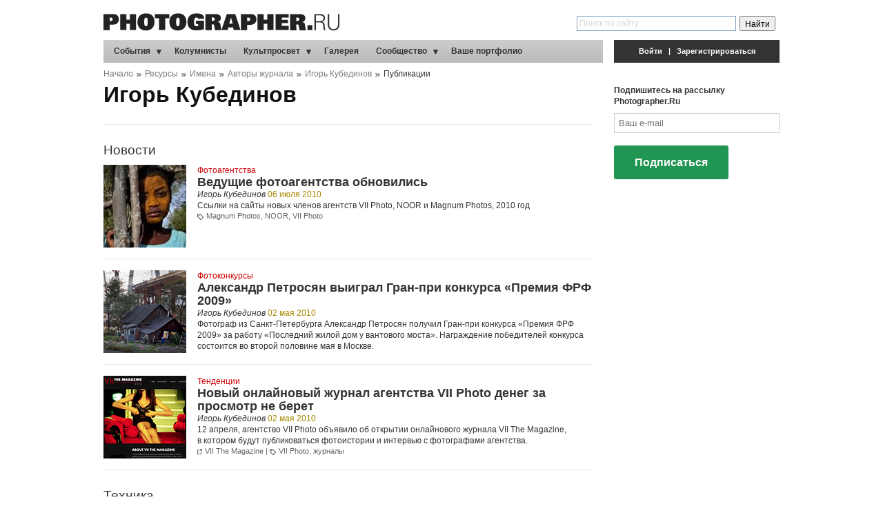

--- FILE ---
content_type: text/html; charset=UTF-8
request_url: https://www.photographer.ru/resources/names/magazine/articles/76.htm
body_size: 6720
content:
<!DOCTYPE HTML PUBLIC "-//W3C//DTD HTML 4.01 Transitional//EN" "http://www.w3.org/TR/html4/loose.dtd">
<html xmlns="http://www.w3.org/1999/xhtml" lang="ru" xml:lang="ru">
<head>
	
	<title>Игорь Кубединов</title>
	<meta name='Keywords' content='Игорь Кубединов' />
	<meta name='Description' content='Публикации в журнале Игорь Кубединов' />
	<meta http-equiv="content-type" content="text/html; charset=utf-8" />
	<meta name='viewport' content='width=device-width, initial-scale=1.0' />
	<meta name = 'format-detection' content = 'telephone=no'>
	<meta name='rating' content='general' />



<script>
var _prum = [['id', '51ebfffaabe53d1f5a000000'],
['mark', 'firstbyte', (new Date()).getTime()]];
(function() {
var s = document.getElementsByTagName('script')[0]
, p = document.createElement('script');
p.async = 'async';
p.src = '//rum-static.pingdom.net/prum.min.js';
s.parentNode.insertBefore(p, s);
})();
</script>		
		
<!-- Google Tag Manager -->
<script>(function(w,d,s,l,i){w[l]=w[l]||[];w[l].push({'gtm.start':
new Date().getTime(),event:'gtm.js'});var f=d.getElementsByTagName(s)[0],
j=d.createElement(s),dl=l!='dataLayer'?'&l='+l:'';j.async=true;j.src=
'https://www.googletagmanager.com/gtm.js?id='+i+dl;f.parentNode.insertBefore(j,f);
})(window,document,'script','dataLayer','GTM-MFQGJTS');</script>
<!-- End Google Tag Manager -->
<script>window.yaContextCb = window.yaContextCb || []</script>
<script src='https://yandex.ru/ads/system/context.js' async></script>
	<link rel='icon' href='https://i.photographer.ru/images/favicon.svg' sizes='any' type='image/svg+xml'>
<!-- GoogleBannerScriptsHeader:  -->

<script type='text/javascript' src='https://i.photographer.ru/js/jquery.min.js'></script>
<script type='text/javascript' src='https://i.photographer.ru/js/jquery.tools.1.2.7.min.js'></script>


<link type='text/css' href='https://i.photographer.ru/js/smoothness-1.8.11/jquery-ui-1.8.11.custom.css' rel='stylesheet' />
<script type='text/javascript' src='https://i.photographer.ru/js/jquery-ui-1.8.11.custom.min.js'></script>


<script type='text/javascript' src='https://i.photographer.ru/js/jquery.lightboxclone-0.6-min.js'></script>
<link REL=STYLESHEET TYPE=text/css href='https://i.photographer.ru/jquery.lightboxclone-0.6.css' />

	

<script type='text/javascript' src='https://i.photographer.ru/js/jquery.uniform.js'></script>
<link href='https://i.photographer.ru/nonstop/uniform.aristo.css' type='text/css' rel='stylesheet' />

	
<link REL=STYLESHEET TYPE=text/css href='https://i.photographer.ru/common.css?rnd=46' />
<link REL=STYLESHEET TYPE=text/css href='https://i.photographer.ru/photographer.css?rnd=46' />
<link REL=STYLESHEET TYPE=text/css href='https://i.photographer.ru/misc0.css' />
<link REL=STYLESHEET TYPE=text/css href='https://i.photographer.ru/photographer_print.css' media='print' />

<link REL=STYLESHEET TYPE=text/css href='https://i.photographer.ru/overlay-basic.css?rnd=46' />

<script type='text/javascript'>
		var htmlrootpath='';
		
//			var ServerName = window.location.hostname.replace('.ru', '').replace('.com', '').split('.').pop();
//			if(ServerName!='photographer') window.location='htt' + 'p://www.phot' + 'ographer.ru';
		
	</script>

<script type=text/javascript>
var htmlrootpath='';
var language='0';
var urlencoded_page_title='%D0%98%D0%B3%D0%BE%D1%80%D1%8C+%D0%9A%D1%83%D0%B1%D0%B5%D0%B4%D0%B8%D0%BD%D0%BE%D0%B2';
var skipHiding = false;
</script>
<script type='text/javascript' src='https://i.photographer.ru/js/scripts.js?rnd=6'></script>
<script type='text/javascript' src=https://i.photographer.ru/js/calendar.js></script>


<script  type='text/javascript'>
	$(function() {


		common_overlay = $('#common_overlay').overlay({
			expose: '#000000', 
			api: true
		}).onLoad(function(){
			if($.browser.msie) $('select').hide();
		}).onClose(function(){
			$('#common_overlay_content').html('');
			$('#common_overlay').removeClass().addClass('simple_overlay content');
			if($.browser.msie) $('select').show();
		});
		

		$('.dialog').live('click', function() {
			var rel=$(this).attr('rel');
			var rand=Math.floor(Math.random()*10000);
			if(rel==''){
				var href=$(this).attr('href');
				var q=href.split('?');
				var addpar='dialog=1&bubble='+rand;
				if(q[1]) href+='&'+addpar; else href+='?'+addpar;
				$('#common_overlay_content').load(href);
			} else {
				var module=$(this).attr('rel');
				if($(this).attr('id')!=undefined) var id=$(this).attr('id').substr(2);
				if($(this).attr('data')!=undefined) var data=$(this).attr('data');
				$('#common_overlay_content').load('/design/dialogs/load_dialog.php3?bubble=5827&dialog=1' + (data!=undefined?('&'+data):'') + '&module=' + rel + (id!=''?('&id='+id):''), function(){
				});				
			}
			$('#common_overlay').addClass('dialog_'+rel);
			common_overlay.load();
			return false;
		});
	
	

		refresh_gallery_overlay();
		reveal_userpics();
		//reveal_dialogs();
		

	
});
</script>



</head>
<body 
	
	
	 >
	 <!-- Google Tag Manager (noscript) -->
<noscript><iframe src='https://www.googletagmanager.com/ns.html?id=GTM-MFQGJTS'
height='0' width='0' style='display:none;visibility:hidden'></iframe></noscript>
<!-- End Google Tag Manager (noscript) -->
<script>window.yaContextCb = window.yaContextCb || []</script>
<script src='https://yandex.ru/ads/system/context.js' async></script>
<!-- Yandex.RTB R-A-32135-5-->
<script>window.yaContextCb.push(()=>{
  Ya.Context.AdvManager.render({
    type: 'floorAd',
    blockId: 'R-A-32135-5'
  })
})</script>
	


<a class='scrollhoch' href='#'><span class='arrow-up'></span>Наверх</a>

	<div class=wrap_div>
		<div id=dfpTopBanner style='margin:auto; width:1010px;'><!--banners[4]=0 GoogleBannersOff= --></div>
	</div>
	<div class=wrap_div>
		<div id=dfpTopBanner style='margin:auto; width:1010px;'><!--banners[25]=0 GoogleBannersOff= --></div>
	</div>
<div id=head_div class=wrap_div>
	<div id=frame_div style='margin:auto; width:1010px;  background-color:#ffffff; padding-bottom:15px;'>
		<div style='margin:auto; width:980px; padding-top:10px;'>

			


			<div class='header group'>
				<div class=left>
					<a href=/><img class=plogo  src=https://i.photographer.ru/images/plogo.svg /></a>
				</div>
				<div class=right>
					<div class=tlmt></div>
					<div class='ya-site-form ya-site-form_inited_no' data-bem='{&quot;action&quot;:&quot;https://www.photographer.ru/gsearch/&quot;,&quot;arrow&quot;:false,&quot;bg&quot;:&quot;transparent&quot;,&quot;fontsize&quot;:12,&quot;fg&quot;:&quot;#000000&quot;,&quot;language&quot;:&quot;ru&quot;,&quot;logo&quot;:&quot;rb&quot;,&quot;publicname&quot;:&quot;Поиск по сайту Photographer.ru&quot;,&quot;suggest&quot;:true,&quot;target&quot;:&quot;_self&quot;,&quot;tld&quot;:&quot;ru&quot;,&quot;type&quot;:2,&quot;usebigdictionary&quot;:true,&quot;searchid&quot;:2530229,&quot;input_fg&quot;:&quot;#000000&quot;,&quot;input_bg&quot;:&quot;#ffffff&quot;,&quot;input_fontStyle&quot;:&quot;normal&quot;,&quot;input_fontWeight&quot;:&quot;normal&quot;,&quot;input_placeholder&quot;:&quot;Поиск по сайту&quot;,&quot;input_placeholderColor&quot;:&quot;#D8D8D8&quot;,&quot;input_borderColor&quot;:&quot;#7f9db9&quot;}'><form action='https://yandex.ru/search/site/' method='get' target='_self' accept-charset='utf-8'><input type='hidden' name='searchid' value='2530229'/><input type='hidden' name='l10n' value='ru'/><input type='hidden' name='reqenc' value='utf-8'/><input type='search' name='text' value=''/><input type='submit' value='Найти'/></form></div><style type='text/css'>.ya-page_js_yes .ya-site-form_inited_no { display: none; }</style><script type='text/javascript'>(function(w,d,c){var s=d.createElement('script'),h=d.getElementsByTagName('script')[0],e=d.documentElement;if((' '+e.className+' ').indexOf(' ya-page_js_yes ')===-1){e.className+=' ya-page_js_yes';}s.type='text/javascript';s.async=true;s.charset='utf-8';s.src=(d.location.protocol==='https:'?'https:':'http:')+'//site.yandex.net/v2.0/js/all.js';h.parentNode.insertBefore(s,h);(w[c]||(w[c]=[])).push(function(){Ya.Site.Form.init()})})(window,document,'yandex_site_callbacks');</script>
				</div>
			</div>
			<!--&nbsp;-->
		</div>
		
		
	<div id=main_content2 style=''>
	<table width=100% border=0 cellspacing=0 cellpadding=0>
		<tr valign=top>
			<td id=main_content_td>
				<div id='navigation'>
					<div class=mmenu_table>
					<ul id=nav class='group'>
		<li class='events '>
			<a class=' pull' href=/events/>События</a>
			
				<ul id=subnav class=group>
					<li class=''><a  href=/events/news/>Новости</a></li>
					<li class=''><a  href=/events/review/>Ревю</a></li>
					<li class=''><a  href=/events/afisha/>Афиша</a></li>
					<li class=''><a  href=/events/contests/>Фотоконкурсы</a></li></ul>
		</li>
		<li class='columnists '>
			<a class=' ' href=/columnists/>Колумнисты</a>
			
		</li>
		<li class='cult '>
			<a class=' pull' href=/cult/>Культпросвет</a>
			
				<ul id=subnav class=group>
					<li class=''><a  href=/cult/practice/>Практика</a></li>
					<li class=''><a  href=/cult/theory/>Теория</a></li>
					<li class=''><a  href=/cult/history/>История</a></li>
					<li class=''><a  href=/cult/market/>Рынок</a></li>
					<li class=''><a  href=/cult/person/>Персона</a></li>
					<li class=''><a  href=/hardware/>Техника</a></li>
					<li class=''><a  href=/cult/theme/>Тема</a></li></ul>
		</li>
		<li class='gallery '>
			<a class=' ' href=/gallery/>Галерея</a>
			
		</li>
		<li class='community '>
			<a class=' pull' href=/community/>Сообщество</a>
			
				<ul id=subnav class=group>
					<li class=''><a  href=/nonstop/>Nonstop&nbsp;Photos</a></li>
					<li class=''><a  href=/nonstop/sites.htm>Сайты-портфолио</a></li>
					<li class=''><a  href=/forum/>Форум</a></li>
					<li class=''><a  href=/nonstop/blog/>Блог</a></li></ul>
		</li>
		<li class='portfolio '>
			<a class=' ' href=/portfolio/>Ваше портфолио</a>
			
		</li></ul>
					</div>
				</div>
				
				<div id=main_content>
					<a name=kro></a><div id=kroski><a href=/>Начало</a><img src=https://i.photographer.ru/images/kroha.gif class=kroha /><a href=/resources/>Ресурсы</a><img src=https://i.photographer.ru/images/kroha.gif class=kroha /><a href=/resources/names/>Имена</a><img src=https://i.photographer.ru/images/kroha.gif class=kroha /><a href=/resources/names/magazine/>Авторы журнала</a><img src=https://i.photographer.ru/images/kroha.gif class=kroha /><a href=/resources/names/magazine/76.htm>Игорь Кубединов</a><img src=https://i.photographer.ru/images/kroha.gif class=kroha />Публикации</div>
					<div class=itemscope itemscope itemtype='http://schema.org/Person'>
						 <h1 itemprop='name'>Игорь Кубединов</h1>
						
						
						
					</div>
					<div class='dots_divider16'><!-- --></div><h2><a href=/events/news/>Новости</a></h2>
		
<table class='digest_item ' cellpadding=0 cellspacing=0 border=0 style='width:100%;'>
	<tr valign=top>
		<td style='width:136px;'><a href=/events/news/4792.htm><img src=https://pics.photographer.ru/pictures/29692.jpg border=0 /></a></td>
		<td><div class=digest>
				<span class=lenta_kicker><a href=/aspects/119.htm>Фотоагентства</a> <br /></span>
				
				<span class=lenta_title><a href=/events/news/4792.htm>Ведущие фотоагентства обновились</a></span><br />
				<span class=digest_author><a href=/resources/names/magazine/76.htm>Игорь Кубединов</a></span> <span class=digest_date><span>06 июля 2010</span></span> <br /> 
				Ссылки на сайты новых членов агентств VII Photo, NOOR и Magnum Photos, 2010 год
				
				
				
				<div class=misc_block><span class=misc_l><img src=https://i.photographer.ru/images/misc_tag.gif class=misc /><a href='/tags/Magnum+Photos'>Magnum Photos</a>, <a href='/tags/NOOR'>NOOR</a>, <a href='/tags/VII+Photo'>VII Photo</a></span></div>
			</div>
		</td>
	</tr>
</table><div class=dots_divider16><!--(lenta_spacer)--></div>
<table class='digest_item ' cellpadding=0 cellspacing=0 border=0 style='width:100%;'>
	<tr valign=top>
		<td style='width:136px;'><a href=/events/news/4720.htm><img src=https://pics.photographer.ru/pictures/29161.jpg border=0 /></a></td>
		<td><div class=digest>
				<span class=lenta_kicker><a href=/aspects/57.htm>Фотоконкурсы</a> <br /></span>
				
				<span class=lenta_title><a href=/events/news/4720.htm>Александр Петросян выиграл Гран-при конкурса &laquo;Премия ФРФ 2009&raquo;</a></span><br />
				<span class=digest_author><a href=/resources/names/magazine/76.htm>Игорь Кубединов</a></span> <span class=digest_date><span>02 мая 2010</span></span> <br /> 
				Фотограф из&nbsp;<nobr>Санкт-Петербурга</nobr> Александр Петросян получил <nobr>Гран-при</nobr> конкурса &laquo;Премия ФРФ 2009&raquo; за&nbsp;работу &laquo;Последний жилой дом у&nbsp;вантового моста&raquo;. Награждение победителей конкурса состоится во&nbsp;второй половине мая в&nbsp;Москве.
				
				
				
				
			</div>
		</td>
	</tr>
</table><div class=dots_divider16><!--(lenta_spacer)--></div>
<table class='digest_item ' cellpadding=0 cellspacing=0 border=0 style='width:100%;'>
	<tr valign=top>
		<td style='width:136px;'><a href=/events/news/4721.htm><img src=https://pics.photographer.ru/pictures/29162.jpg border=0 /></a></td>
		<td><div class=digest>
				<span class=lenta_kicker><a href=/aspects/44.htm>Тенденции</a> <br /></span>
				
				<span class=lenta_title><a href=/events/news/4721.htm>Новый онлайновый журнал агентства VII Photo денег за просмотр не берет</a></span><br />
				<span class=digest_author><a href=/resources/names/magazine/76.htm>Игорь Кубединов</a></span> <span class=digest_date><span>02 мая 2010</span></span> <br /> 
				12 апреля, агентство VII Photo объявило об&nbsp;открытии онлайнового журнала <a href=http://magazine.viiphoto.com/>VII The Magazine</a>, в&nbsp;котором будут публиковаться фотоистории и&nbsp;интервью с&nbsp;фотографами агентства.
				
				
				
				<div class=misc_block><span class=misc_l><img src=https://i.photographer.ru/images/misc_ext.gif class=misc /><a href='http://magazine.viiphoto.com/' rel='nofollow' target='_blank'>VII The Magazine</a></span>&nbsp;| <span class=misc_l><img src=https://i.photographer.ru/images/misc_tag.gif class=misc /><a href='/tags/VII+Photo'>VII Photo</a>, <a href='/tags/%D0%B6%D1%83%D1%80%D0%BD%D0%B0%D0%BB%D1%8B'>журналы</a></span></div>
			</div>
		</td>
	</tr>
</table>
		
		<div style='clear:both;'><!-- --></div><div class='dots_divider16'><!-- --></div><h2><a href=/hardware/>Техника</a></h2>
		
<table class='digest_item ' cellpadding=0 cellspacing=0 border=0 style='width:100%;'>
	<tr valign=top>
		<td style='width:136px;'><a href=/hardware/4137.htm><img src=https://pics.photographer.ru/pictures/25318.jpg border=0 /></a></td>
		<td><div class=digest>
				<span class=lenta_kicker><a href=/aspects/209.htm>Цифровые зеркалки</a> <br /></span>
				
				<span class=lenta_title><a href=/hardware/4137.htm>Новая камера &laquo;начального&raquo; уровня Canon 500D</a></span><br />
				<span class=digest_author><a href=/resources/names/magazine/76.htm>Игорь Кубединов</a></span> <span class=digest_date><span>30 марта 2009</span></span> <br /> 
				На свою новую камеру EOS 500D, предназначенную для фотолюбителей, Canon установил ‘Full’ High Definition видео и 15.1-мегапиксельный сенсор.
				
				
				
				<div class=misc_block><span class=misc_l><img src=https://i.photographer.ru/images/misc_tag.gif class=misc /><a href='/tags/canon'>canon</a></span>&nbsp;| <span class=misc_l><img src=https://i.photographer.ru/images/misc_rep.gif class=misc /><a href='/forum/discuss_it.htm?discuss_object=magazine_articles&discuss_object_id=4137'>Комментарии&nbsp;(3)</a></span></div>
			</div>
		</td>
	</tr>
</table>
		
		<div style='clear:both;'><!-- --></div>
				</div>
			</td>
			<td style='width: 16px;'><!-- --></td>
			<td style='width: 240px;' id=side_content_td>
				<div id=side_content>
					<table width=100% border=0 cellspacing=0 cellpadding=0 class=login><tr><td>
		
<div id=login_prompt style='display:block; text-align: center;'>
	<a class=dialog href=# rel=login>Войти</a>
	&nbsp;&nbsp;|&nbsp;&nbsp;
	<a class=dialog href=# rel=login id=toregister data='action=signup'>Зарегистрироваться</a>
</div></td></tr></table>
					
					<div class=dfpSideBanner><!-- slot # 5 --><div class='GBWrapper '><!--AdFox START-->
	<!--yandex_abezukladnikov-->
	<!--Площадка: photographer.ru / / -->
	<!--Тип баннера: 240x400-->
	<div id='adfox_162885688566465583'></div>
	<script>
	window.yaContextCb.push(()=>{
	Ya.adfoxCode.create({
	ownerId: 285018,
	containerId: 'adfox_162885688566465583',
	params: {
	pp: 'g',
	ps: 'fcud',
	p2: 'hhxh'
	}
	})
	})
	</script></div></div>
					
<form action=/ method=post class=subscribeForm novalidate autocomplete=off>
	<div class=title>Подпишитесь на рассылку Photographer.Ru</div>
	<input type=email name=email_subscribe placeholder='Ваш e-mail' required=required />
	<input type=hidden name=subscribe value='OK'>
	<button value='submit' class='ns-button green' type='submit'>Подписаться</button>
</form>
								
					
					
					<!-- slot # 6 --><div class='GBWrapper '><!--AdFox START-->
<!--yandex_abezukladnikov-->
<!--Площадка: photographer.ru / / -->
<!--Тип баннера: 240x400_next-->
<!--Расположение: <низ страницы>-->
<div id='adfox_162893791712039863'></div>
<script>
window.yaContextCb.push(()=>{
	Ya.adfoxCode.create({
		ownerId: 285018,
		containerId: 'adfox_162893791712039863',
		params: {
			pp: 'i',
			ps: 'fcud',
			p2: 'hhxh'
		}
	})
})
</script></div>
					<div class=side_slinks_block></div>
				</div>
			</td>
		</tr>
	</table>
	</div>
		
	</div>

	<div id=footer style='margin:auto; width:1010px; margin: 30px auto;'>

	<table width=100% border=0 cellspacing=0 cellpadding=0 style='margin-top:10px;' class=footer_table>
		<tr valign=top>
			<td width=30% style='padding-right: 10px;'>
				<span style='white-space:nowrap;'>
				&copy; 1999&mdash;2026 <a href=/>Photographer.Ru</a><br />
				E-mail: <a href=mailto:info@photographer.ru>info@photographer.ru</a>
				</span>
				
				
			</td>

			<td width=99% style='padding-left: 10px;'>
				<table width=100% border=0 cellspacing=0 cellpadding=0>
					<tr valign=top>
						<td style='padding:1px 10px 3px'>
	Полное или частичное воспроизведение материалов сайта разрешается только в интернете, при условии размещения прямой ссылки на Photographer.Ru. 
	Ссылка должна быть открытой и доступной для поисковых систем.
	Мнение редакции может не совпадать с точкой зрения авторов.
	Права на материалы сайта принадлежат их владельцам.
	</td>
					</tr>
					<tr valign=top>
						<td align=center style='padding:3px 10px; white-space:nowrap;'></td>
					</tr>
				</table>
			</td>

			<td width=30% style='padding-left: 5px;' align=right>
				<table width=1% border=0 cellspacing=0 cellpadding=0>
					<tr valign=top>
						<td nowrap=nowrap style='line-height: 1.5em;' align=right>
							<a href=/nonstop/authors.htm>Фотографы</a>&nbsp;&nbsp;<br />
							<a href=/nonstop/sites.htm >Портфолио</a>&nbsp;&nbsp;<br />
							<a href=/about/agreement.htm>Соглашение</a>&nbsp;<br />
							<a href=/resources/>Ресурсы</a>&nbsp;<br />
							<a href=/about/ad.htm>Размещение&nbsp;<br />рекламы</a>&nbsp;
						</td>
						<td nowrap=nowrap style='line-height: 1.5em; text-align:left;'>
							&bull;&nbsp;&nbsp;<a href=/about/>О сайте</a><br />
							&bull;&nbsp;&nbsp;<a href='#' onclick="if (document.all) {window.external.AddFavorite(location.href,document.title);} return false;">Добавить страницу в&nbsp;закладки</a><br />
							&bull;&nbsp;&nbsp;<a href='#' class=dialog rel=sendurl>Послать ссылку другу</a><br />
							&bull;&nbsp;&nbsp;<a href=# class=dialog rel=feedback >Обратная связь</a><br />
							&bull;&nbsp;&nbsp;
						</td>
					</tr>
				</table>
				
			</td>
		</tr>
	</table>
	<div class='footer_table slinks'></div>
	<div class=debug_output></div>
	</div>
</div>

<!-- Common overlay element -->
<div class='simple_overlay content' id='common_overlay' style='display:none;'>
	<div id=common_overlay_content><br /><br /></div>
</div>
<!-- Gallery overlay element -->
<div class="simple_overlay" id="gallery_overlay">
	<a class="prev">prev</a>
	<a class="next">next</a>
	<div class="info"></div>
	<img class="progress" src="https://i.photographer.ru/i/overlay-loading.gif" />
</div>


<div id='mytooltip'></div>
<div id='dialog-confirm' title='Запрос подтверждения'><p></p></div>
<div class=exec_time>Execution time 0.110474 sec</div>
</body></html>

--- FILE ---
content_type: text/css
request_url: https://i.photographer.ru/common.css?rnd=46
body_size: 7784
content:
/* common styles */

@font-face {
    font-family: Roboto;
    src: 	url('css/fonts/Roboto-Regular.ttf?r=1') format('truetype');
}
@font-face {
    font-family: Roboto;
    font-style: italic;
    src: 	url('css/fonts/Roboto-Italic.ttf') format('truetype');
}
@font-face {
    font-family: Roboto;
    font-weight: bold;
    src: 	url('css/fonts/Roboto-Bold.ttf') format('truetype');
}
@font-face {
    font-family: Roboto;
    font-weight: bold; 
    font-style: italic;
    src: 	url('css/fonts/Roboto-BoldItalic.ttf') format('truetype');
}

.wrap_div{
	padding:0px 16px 0 16px; 
}

div.selector {
    margin-bottom: 10px;
}
div.selector span {
	white-space:nowrap;
	overflow:hidden;
}

*:focus {outline: none;}

.clearboth, .clearfix {clear:both}

input[type=button]::-moz-focus-inner, input[type=submit]::-moz-focus-inner {
	padding:0; border:none  /* overrides extra padding in Firefox */
}
@media screen and (-webkit-min-device-pixel-ratio:0) {
	/* Safari and Google Chrome only - fix margins */
	input[type=button]{
		padding-top: 3px;
	}
}

table.reset {
	width:100%;
	border: 0;
	border-collapse:collapse;
	padding:0;
}
table.reset tr th, table.reset tr td{
	text-align:left;
	vertical-align:top;
}


.userspan a{text-decoration: none; white-space:nowrap; font-weight:bold; color: #004080; }

.userspan a.user{
	display:inline-block;
	width:16px;
	height:16px;
	background: url('images/user.gif') no-repeat 0 0;
	font-size:12px;
	vertical-align:middle;
	position:relative;
	cursor:pointer;
}
.userspan a.user.online{
	background-image: url('images/user_online.gif');
}
.userspan a.user.silent{
	background-image: url('images/userv0.gif');
}
.userspan a.user.silent_online{
	background-image: url('images/userv0_online.gif');
}
.userspan a.user.banned{
	background-image: url('images/user01.gif');
}
#side_content_td .userspan a{ color: #ffffff; }

div#mytooltip{
	border:1px #888888 solid;
	background: url('images/ajax/indicator.gif') no-repeat center center #ffffff;
	z-index:10000;
	position:absolute;
	left:-9999px;
	top:0px;
	width:auto;
	height:auto;
	/*display:none;
	visibility:hidden;*/
	opacity:0;
	transition:0.35s linear opacity;
	box-shadow: 2px 2px 4px rgba(0,0,0,0.3);
	-moz-box-shadow:2px 2px 4px 0px rgba(0,0,0,0.3);
	-webkit-box-shadow: 2px 2px 4px rgba(0,0,0,0.3);
	-o-box-shadow: 2px 2px 4px rgba(0,0,0,0.3);
}
div#mytooltip.ready, #jqtooltip.ready{
	background-image: none;
	opacity:1;
	transition:0.35s linear opacity;
}
div#mytooltip b.info {
	display: block;
	height: 13px; 
	width: 13px; 
	background: url('images/i.gif') 0 0 no-repeat;
	position: absolute;
	top:-13px;
	right:0px;
	cursor:pointer;
}
div#mytooltip .notice{
	padding:10px;
}
.userTooltipMmenu td{
	vertical-align:top;
	padding:10px;
	font-size:13px;
}
.userTooltipMmenu a.gbull{
	display:block; 
	color:#004080; 
	text-decoration:none; 
	background: url('nonstop/i/bullet1.gif') 0 4px no-repeat; 
	padding-left:15px;
	font-size:13px;
}
.userTooltipMmenu a.gbull:hover{
	background: url('nonstop/i/bullet0.gif') 0 4px no-repeat;
	text-decoration:underline; 
	color:#cc0000; 
}
.userTooltipMmenu hr{height:0px; border:0; border-top:1px #ccc solid;}

.userTooltipMmenu img.avatar{
	width: 200px;
}


#jqtooltip {
	display:none;
	width:180px;
	height:180px;
	padding:40px 30px 10px 30px;
	font-size:11px;
	background: url('images/ajax/indicator.gif') no-repeat center center #f0f0f0;
	border:1px #888888 solid;
	box-shadow: 2px 2px 4px rgba(0,0,0,0.3);
	-moz-box-shadow:2px 2px 4px 0px rgba(0,0,0,0.3);
	-webkit-box-shadow: 2px 2px 4px rgba(0,0,0,0.3);
	-o-box-shadow: 2px 2px 4px rgba(0,0,0,0.3);
}
#jqtooltip.top {
	height:200px;
}

label{
	cursor:pointer;
}
label input{
	vertical-align:middle;
}

.input_dimmed {border: 1px solid #808080; color:#808080}
.input_active {border: 1px solid #808080; color:#000000; font-weight:bold;}

#capcha div {
	float:left;
}


.simple_button{
	background: #E7634A;
	border:0;
	height:40px;
	padding-left:35px;
	padding-right:35px;
	color:#ffffff;
	font-size:16.7px;
	font-family:Verdana;
	font-weight:normal;
	line-height:1px;
	cursor:pointer;
	border-radius: 5px;
	-moz-border-radius: 5px;
	-o-border-radius: 5px;
	-webkit-border-radius: 5px;
}
a.simple_button{
	display:inline-block;
	line-height:23px;
	padding-top:14px;
}
.simple_button:hover{
	background-position: 0 -50px; 
}
.simple_button:active{
	background-position: 0 -100px; 
}
.simple_button.pale{
	background-image: url('i/buttons/grey.png'); 
}
a.simple_button.pale{
	color:#ffffff;
}
.simple_button.gray{
background: rgb(153,153,153); /* Old browsers */
/* IE9 SVG, needs conditional override of 'filter' to 'none' */
background: url([data-uri]);
background: -moz-linear-gradient(top,  rgba(153,153,153,1) 0%, rgba(128,128,128,1) 50%, rgba(108,108,108,1) 50%, rgba(46,46,46,1) 100%); /* FF3.6+ */
background: -webkit-gradient(linear, left top, left bottom, color-stop(0%,rgba(153,153,153,1)), color-stop(50%,rgba(128,128,128,1)), color-stop(50%,rgba(108,108,108,1)), color-stop(100%,rgba(46,46,46,1))); /* Chrome,Safari4+ */
background: -webkit-linear-gradient(top,  rgba(153,153,153,1) 0%,rgba(128,128,128,1) 50%,rgba(108,108,108,1) 50%,rgba(46,46,46,1) 100%); /* Chrome10+,Safari5.1+ */
background: -o-linear-gradient(top,  rgba(153,153,153,1) 0%,rgba(128,128,128,1) 50%,rgba(108,108,108,1) 50%,rgba(46,46,46,1) 100%); /* Opera 11.10+ */
background: -ms-linear-gradient(top,  rgba(153,153,153,1) 0%,rgba(128,128,128,1) 50%,rgba(108,108,108,1) 50%,rgba(46,46,46,1) 100%); /* IE10+ */
background: linear-gradient(to bottom,  rgba(153,153,153,1) 0%,rgba(128,128,128,1) 50%,rgba(108,108,108,1) 50%,rgba(46,46,46,1) 100%); /* W3C */
filter: progid:DXImageTransform.Microsoft.gradient( startColorstr='#999999', endColorstr='#2e2e2e',GradientType=0 ); /* IE6-8 */
}
a.simple_button.gray{
	color:#ffffff;
}
.simple_button.green{
	background: #43a047; 
	color: #fff;
	font-weight: bold;
}
.simple_button.black{
	background: #000000; 
	color: #fff;
	font-weight: bold;
}
.simple_button.yellow{
	background: #ffd100; 
	color: #000;
	font-weight: bold;
}
.gray_button{
	background: url('i/buttons/b.png') 0 0 repeat-x; 
	border:1px #333333 solid;
	height:32px;
	padding-left:15px;
	padding-right:15px;
	color:#ffffff;
	font-size:13px;
	font-family:Verdana;
	font-weight:normal;
	line-height:1px;
	cursor:pointer;
	border-radius: 4px;
	-moz-border-radius: 4px;
	-webkit-border-radius: 4px;
	margin-right:10px;
}
.gray_button:hover{
	background-position: 0 -40px; 
}
.gray_button:active{
	background-position: 0 -80px; 
}
.gray_button.light{
	border-color:#999999;
	color:#333333;
	background-position: 0 -120px; 
}
.gray_button.light:hover{
	background-position: 0 -160px; 
}
.gray_button.light:active{
	background-position: 0 -200px; 
}





label.nicecheck{
	display:inline-block;
	background: transparent url(i/checkbox.png) no-repeat 0 8px;
	padding:8px 0 0 20px;
	cursor:pointer;
	color:#000000;
}
label.nicecheck.disabled{
	background-position:0 -54px;
	cursor:default;
}
label.nicecheck.checked{
	background-position:0 -24px;
}
label.nicecheck input{
	display:none;
}





/* REQUIRED BUTTON STYLES: */		
a.spriteBtn{
	display:inline-block;
}

button.spriteBtn, a.spriteBtn { 
	position: relative;
	border: 0; 
	padding: 0;
	cursor: pointer;
	overflow: visible; /* removes extra side padding in IE */
	-moz-box-shadow:2px 2px 4px 0px rgba(0,0,0,0.7);
	-webkit-box-shadow: 2px 2px 4px rgba(0,0,0,0.7);
}

button::-moz-focus-inner {
	border: none;  /* overrides extra padding in Firefox */
}

button.spriteBtn span, a.spriteBtn span{ 
	position: relative;
	display: block; 
	white-space: nowrap;	
	width:auto;
}

@media screen and (-webkit-min-device-pixel-ratio:0) {
	/* Safari and Google Chrome only - fix margins */
	button.spriteBtn span {
		margin-top: -1px;
	}
}




/* OPTIONAL BUTTON STYLES for applying custom look and feel: */		
button.spriteBtn, a.spriteBtn { 
	padding: 0 20px 0 0; 
	margin-right:0px; 
	font-size:17px; 
	text-align: center; 
	background: transparent url('i/buttons/red_button.png') no-repeat right -162px; 
}
	
button.spriteBtn span, a.spriteBtn span {
	padding: 13px 0 0 20px; 
	height:31px; 
	background: transparent url('i/buttons/red_button.png') no-repeat left top; 
	color:#fff; 
}
	
button.spriteBtn:hover, a.spriteBtn:hover, button.spriteBtnHover { /* the redundant class is used to apply the hover state with a script */
	background-position: right -216px; 
}
	
button.spriteBtn:hover span, a.spriteBtn:hover span, button.spriteBtnHover span {
	background-position: 0 -54px;
}

button.spriteBtn.blue, button.spriteBtn.blue span, a.spriteBtn.blue, a.spriteBtn.blue span { 
	background-image:url(../images/buttons/btn_blue_sprite.png)
}
button.spriteBtn.blue span, a.spriteBtn.blue span { color:#1f5481 }

button.spriteBtn.darkblue, button.spriteBtn.darkblue span, a.spriteBtn.darkblue, a.spriteBtn.darkblue span { 
	background-image:url(../images/buttons/btn_darkblue_sprite.png)
}

.error_output{color:#cc0000}


/* FORUM */
table.ctbc {
	width:100%;
	border: 0;
	border-collapse:collapse;
	position:relative;
}
table.ctbc td{
	padding:0px;
}
table.ctbc.offt{
	display:none;
}

table.commtable {
	width:100%;
	border: 1px solid #cccccc;
	border-collapse:collapse;
}
table.commtable td{
	padding:4px;
	vertical-align:top;
}
table.commtable tr.plain td{ background:#e8e8e8;}
table.commtable tr.auth td{ background:#EAECD9;}
table.commtable tr.my td{ background:#f7eee4;}
table.commtable tr.offt td{ background:#b39569;}
table.commtable tr.offt.moder td{ background:#677BB6;}
table.commtable tr.hide td{ background:#b0b0b0;}
table.commtable span.controls{
	font-size : 90%;
}
table.commtable span.controls a{
	color:#0066FF;
	text-decoration:none;
}
table.commtable span.controls a:hover{
	color:#cc0000;
	text-decoration:underline;
}
table.commtable td.dt{
	font-size : 80%;
	text-align:right;
}
table.commtable td.dt time{
	display:inline-block;
}
table.commtable tbody tr:last-child td a{
	color:#DF4D32;
	text-decoration:none;
}
table.commtable tbody tr:last-child td a:hover{
	text-decoration:underline;
}
div.commtable {
	border: 1px solid #e5e5e5;
}
div.commtable.top{
	border-bottom:0;
	position:relative;
}
div.commtable.top.plain{ background:#e8e8e8;}
div.commtable.top.auth{ background:#EAECD9;}
div.commtable.top.my{ background:#f7eee4;}
div.commtable.top.offt{ background:#b39569;}
div.commtable.top.offt.moder{ background:#677BB6;}

div.commtable div.l{
	padding:4px 200px 4px 4px ;
}
div.commtable div.r{
	padding:4px;
	width:180px;
	position:absolute;
	right:0;
	top:0;
	text-align:right;
	font-size : 80%;
}
div.commtable.bot{
	border-top:0;
	padding:4px;
}
div.commtable span.controls{
	color:#808080;
	font-size : 75%;
	display:none;
}

#toggle_offtopics{
	display:none;
}

.delmtbl {height:10px; overflow:hidden; font-size:1px;}
.frepicon { 
/*	display:inline-block;
	cursor:pointer;
	background: url('images/reply.gif') no-repeat 0 0;
	width:13px;
	height:14px;
	vertical-align:middle;*/
}
.offtop { 
/*	display:inline-block;
	cursor:pointer;
	background: url('i/skull.png') no-repeat 0 0;
	width:14px;
	height:22px;
	vertical-align:middle; */
}

.ui-widget{
	font-size:70%;	
}
.ui-datepicker{
	font-size:100%;	
}
.ui-autocomplete-loading { background: white url('images/ajax/indicator.gif') right center no-repeat; }

.group:after {
	content: "."; 
    display: block; 
    height: 0; 
    clear: both; 
    visibility: hidden;
}



.validatorError {
  /* supply height to ensure consistent positioning for every browser */
	width:350px;
	height:15px;
	font-size:11px;
	font-weight:bold;
	color:#CC0000;
	padding:1px 0;
	z-index:14000;
}
.validatorError p{
	margin:0;
}


.commentForm label {
    display: block;
    margin-bottom: 1px;
}
.commentForm label div.checker{
	margin-right: 1px;
	margin-top: -3px;
}
.commentForm label div.checker input[type=checkbox]{
	cursor:pointer;
}
.commentForm div.selector{
	float:left;
}
.commentForm div.comment_and_vote_about{
	float:left;
	padding-top:8px;
}
div#uniform-new_topic_forum.selector span{
	width:400px;
}
div#uniform-new_topic_forum.selector select{
	width:450px;
	cursor:pointer;
}

#dfpTopBanner{
	background-color:#ffffff; 
}
#dfpTopBanner .container{
	width:728px;
	margin:auto;
}
#dfpSkyScrapBanner .container{
	width:160px;
	margin: 0 auto  10px auto;
}
.dfpSideBanner{
	padding-bottom:16px; 
	text-align:center;
	background-color:#ffffff; 
}

.GoogleBanner{
	margin:auto;
}
.GoogleBanner.local{
	 background:#cccccc;
}
.GoogleBanner.size_728_90{
	width:728px;
	height:auto;
}
.GoogleBanner.local.size_728_90{
	height:98px;
}
.GoogleBanner.size_240_400{
	width:240px;
	height:auto;
	margin: 0 0 20px 0;
}
.GoogleBanner.size_240_400 > div{
	height:400px;
}
.GoogleBanner.local.size_240_400{
	height:400px;
}
.GoogleBanner.local.size_240_400:last-child{
	margin-top:10px;
}
.GoogleBanner.size_160_600{
	margin-top:10px;
	width:160px;
	height:auto;
}
.GoogleBanner.local.size_160_600{
	height:600px;
}
.GoogleBanner.size_1010_200{
	height: 200px;
}
.GoogleBanner.size_1010_200 iframe{
	width:100%;;
}

a.scrollhoch {
  background: none repeat scroll 0 0 #444444;
  bottom: 130px;
	box-shadow: 2px 2px 4px rgba(0,0,0,0.3);
	-moz-box-shadow:2px 2px 4px 0px rgba(0,0,0,0.3);
	-webkit-box-shadow: 2px 2px 4px rgba(0,0,0,0.3);
	-o-box-shadow: 2px 2px 4px rgba(0,0,0,0.3);
  color: #c0c0c0;
  cursor: pointer;
  padding: 6px 0 8px 10px;
  position: fixed;
  width: 80px;
  z-index: 9999;
  text-decoration:none;
  right: -200px; 
  display: none;
  font-size:13px;
}
a.scrollhoch:hover {
  color: #ffffff;
}
a.scrollhoch .arrow-up {
	width: 0; 
	height: 0; 
	border-left: 5px solid transparent;
	border-right: 5px solid transparent;
	border-bottom: 5px solid #c0c0c0;
	margin:0 5px 2px 0;
	display:inline-block;
}
a.scrollhoch:hover .arrow-up {
	border-bottom: 5px solid #ffffff;
}

.add2text{
	margin-bottom:2px;
}
.add2text input{
	border: 1px solid #CCCCCC;
	border-radius: 3px 3px 3px 3px;
	display: inline-block;
	margin: 0 3px 0 0;
	background-color: #FFFFFF;
    font-size: 8pt;
    font-weight: bold;
    padding:3px 5px 1px 5px;
    color:#444444;
    background-image:    -moz-linear-gradient(top, #ffffff, #e0e0e0);
    background-image:    -webkit-linear-gradient(top, #ffffff, #e0e0e0);
    background-image:    -o-linear-gradient(top, #ffffff, #e0e0e0);
    cursor:pointer;
}
.add2text input:hover{
    background-image:    -moz-linear-gradient(top, #e0e0e0, #f8f8f8);
    background-image:    -webkit-linear-gradient(top, #e0e0e0, #f8f8f8);
    background-image:    -o-linear-gradient(top, #e0e0e0, #f8f8f8);
}
.add2text input:active{
    background-image:    -moz-linear-gradient(top, #c0c0c0, #d8d8d8);
    background-image:    -webkit-linear-gradient(top, #c0c0c0, #d8d8d8);
    background-image:    -o-linear-gradient(top, #c0c0c0, #d8d8d8);
}

.picabout{
	cursor:pointer; 
	font-weight:bold;
}
.picabouteditor textarea{
	height:50px; 
	width:100%;
}

.only_authorized_can_discuss{
	font-size:13px;
	background:#d6d6d6; 
	padding:20px; 
	text-align:center; 
	font-weight:bold; 
	margin-top:20px;
	line-height:160%;
}
.only_authorized_can_discuss img{
	padding: 0 7px 3px 0;
}
.only_authorized_can_discuss #uLogin0{
	padding: 0 8px;
	display: inline-block;
	vertical-align: middle;
}
.admtable{
	width:100%;
}
.admtable td{
	vertical-align:top;
	padding:3px 10px 3px 3px;
}
.admtable td.formName{
	padding:3px 10px 3px 0;
	text-align:right;
	width:15%;
}
.admtable td.formField{
	padding:3px 0 3px 0;
	width:85%;
}

.admtable.list_objects tr:nth-child(odd) td{
	background:#f8f8f8;
}
.admtable.list_objects tr:hover td{
	background:#f0f0f0;
}
.marginauto{
	margin:auto;
}
/*
.layout { position: relative; }
.layout > DIV { position: absolute; }
*/
.layout { overflow: visible ; }

#draftControls{
	width:200px;
	float:right;
}
#draftDeleter, #draftIndicator{
	display:none;
	margin:4px 4px 0 0;
	height:20px;
	float:right;
}
#draftDeleter{
	cursor:pointer;
	width:20px;
	background: transparent url(i/nonstop/icons_nonstop.png) no-repeat 4px -798px;
	opacity:0.5;
}
#draftDeleter:hover{
	opacity:1;
}

div.liker{
	display:inline-block;
	height:17px;
}
div.liker .b, div.liker .o {
	display:inline-block;
	vertical-align:bottom;
}
div.liker .b span{
	display:inline-block;
	width:16px;
	height:16px;
	background: transparent url(i/nonstop/icons_nonstop.png) no-repeat 0 -1090px;
	margin: 0 0 1px 4px;
	vertical-align:bottom;
}
div.liker .b span.l{
	background-position: 0 -1090px;
}
div.liker .b span.u{
	background-position: 0 -1110px;
}

div.liker.a .b span{
	cursor:pointer;
}
div.liker.a .b span.l{
	background-position: 0 -1090px;
}
div.liker.a .b span.u{
	background-position: 0 -1110px;
}
div.liker.a .b span.l:hover, div.liker.a .b span.l.my{
	background-position: -17px -1090px;
}
div.liker.a .b span.u:hover, div.liker.a .b span.u.my{
	background-position: -17px -1110px;
}
div.liker .o{
	margin: 0 0 0 4px;
	font-weight:bold
}
div.liker .o.p{
	color:#6BB800;
}
div.liker .o.n{
	color:#cc0000;
}
.upro{
	font-size:67%;
	vertical-align:30%;
	display:inline-block;
	margin-left:2px;
	color:#DF4F32;
}
.upro:after{
	content:'pro';
}
.upro.plus{
	color:#89C212;
}
.upro.plus:after{
	content:'pro+';
}
.upro.boss{
	font-size:100%;
	color:#808000;
	vertical-align:33%;
	line-height:70%;
	font-weight:normal;
}
.upro.boss:after{
	content:'';
}


.ui-dialog .ui-dialog-title {
	font-size:11px;
	line-height:14.3px;
}
#dialog-confirm p{
	margin-top:12px;
	font-size:9.5px;
	line-height:13px;
}

body.branding{
	position: relative;
}
body.branding a.brandingBG{
	background: url("images/Nonstop_Branding_bg.jpg") no-repeat scroll center 0 #000000;
	display: block;
	min-height: 100%;
	position: fixed;
	text-indent: -30000px;
	top: 0;
	width: 100%;
	z-index: 0;
}
body.branding a.brandingTop{
	display:block;
	width:1010px;
	height:200px;
	background: url('images/branding_banner.jpg') 0 0;
	margin:auto;
	z-index: 1;
	position: relative;
}
body.branding .wrap_div {
	width: 1010px;
	margin:auto;
	z-index: 1;
	position: relative;
	background-color: transparent;
}
body.branding .footer_table tr td:first-child{
	padding-left:10px;
}
body.branding .footer_table tr td:last-child{
	padding-right:10px;
}
body.branding .debug_output, body.branding .elapsed{
	display:none;
}




.ns-button{
    overflow: hidden;
    position: relative;
    border-radius: 4px;
    border:1px #c2c2c2 solid;
    cursor: pointer;
    display: inline-block;
    font-size: 16px;
    font-weight: bold;
    line-height: 18px;
	padding: 16px 30px 15px !important;
    text-align: center;
    vertical-align: middle;
    box-shadow: 1px 1px 1px rgba(0, 0, 0, 0.1);
    color: #444444;
	text-shadow: rgba(255,255,255,1) 0 0px -1px;

background: rgb(255,255,255); /* Old browsers */
/* IE9 SVG, needs conditional override of 'filter' to 'none' */
background: url([data-uri]);
background: -moz-linear-gradient(top,  rgba(255,255,255,1) 0%, rgba(236,235,237,1) 100%); /* FF3.6+ */
background: -webkit-gradient(linear, left top, left bottom, color-stop(0%,rgba(255,255,255,1)), color-stop(100%,rgba(236,235,237,1))); /* Chrome,Safari4+ */
background: -webkit-linear-gradient(top,  rgba(255,255,255,1) 0%,rgba(236,235,237,1) 100%); /* Chrome10+,Safari5.1+ */
background: -o-linear-gradient(top,  rgba(255,255,255,1) 0%,rgba(236,235,237,1) 100%); /* Opera 11.10+ */
background: -ms-linear-gradient(top,  rgba(255,255,255,1) 0%,rgba(236,235,237,1) 100%); /* IE10+ */
background: linear-gradient(to bottom,  rgba(255,255,255,1) 0%,rgba(236,235,237,1) 100%); /* W3C */
filter: progid:DXImageTransform.Microsoft.gradient( startColorstr='#ffffff', endColorstr='#ecebed',GradientType=0 ); /* IE6-8 */

}
.ns-button:hover{
}
a.ns-button{
	font-weight:bold;
	margin:auto;
	font-size:16px;
	color:#ffffff !important;
}
.ns-button.blue{
	background: rgb(71,138,255); er: progid:DXImageTransform.Microsoft.gradient( startColorstr='#478aff', endColorstr='#3b7be2',GradientType=0 ); /* IE6-8 */
	box-shadow:none;
    border:none;
    color: #ffffff;
}


.ns-button.red{
	background: #FB444A;
    color: #ffffff;
    border: none;
	box-shadow:none;
}

.ns-button.green{
	background: #219653;
    color: #ffffff;
	text-shadow: none;
	box-shadow:none;
    border: none;
    border-radius:3px;
}

.ns-button.black{
	background: rgb(107,107,107); /* Old browsers */
	/* IE9 SVG, needs conditional override of 'filter' to 'none' */
	background: url([data-uri]);
	background: -moz-linear-gradient(top,  rgba(107,107,107,1) 0%, rgba(0,0,0,1) 100%); /* FF3.6+ */
	background: -webkit-gradient(linear, left top, left bottom, color-stop(0%,rgba(107,107,107,1)), color-stop(100%,rgba(0,0,0,1))); /* Chrome,Safari4+ */
	background: -webkit-linear-gradient(top,  rgba(107,107,107,1) 0%,rgba(0,0,0,1) 100%); /* Chrome10+,Safari5.1+ */
	background: -o-linear-gradient(top,  rgba(107,107,107,1) 0%,rgba(0,0,0,1) 100%); /* Opera 11.10+ */
	background: -ms-linear-gradient(top,  rgba(107,107,107,1) 0%,rgba(0,0,0,1) 100%); /* IE10+ */
	background: linear-gradient(to bottom,  rgba(107,107,107,1) 0%,rgba(0,0,0,1) 100%); /* W3C */
	filter: progid:DXImageTransform.Microsoft.gradient( startColorstr='#6b6b6b', endColorstr='#000000',GradientType=0 ); /* IE6-8 */

    border:1px #000000 solid;
    color: #ffffff;
	text-shadow: rgba(0,0,0,0.5) 0 -1px 1px;

}
.ns-button.orange{
	background: #E7634A;
    color: #ffffff;
	text-shadow: rgba(0,0,0,0.5) 0 -1px 1px;
}

.subscribeForm{
	margin-bottom:10px;
}
.subscribeForm .title{
	font-weight:bold;
	margin-bottom:9px;
}
.subscribeForm input[type=email]{
	padding:6px;
	border:1px #ccc solid;
	width:226px;
	margin-bottom:18px;
}

.nsicon{
	background: transparent url(i/nonstop/icons_nonstop.png) no-repeat 0 0;
}

.nsiconBefore{
	position:relative;
}
.nsiconBefore::before{
	display:block;
	content:'';
	width:15px;
	height:15px;
	background: transparent url(i/nonstop/icons_nonstop.png) no-repeat 0 0;
	position:absolute;
	left:0;
	top:0;
}

.nsicon.help{
	display:inline-block;
	width: 17px; 
	height: 17px; 
	vertical-align:middle;
	background-position: 0 -900px;
	cursor:help;
	position:relative;
}
.nsicon.help i, 
.help .helpinfo,
.upgrade h3.features span i{
	display:none;
	position:absolute;
	top:14px;
	left:-9999px;
	width:250px;
	background: #FAEFBD;
	border: 1px solid #F2C766;
	padding:13px;
	font-size:13px;
	line-height: 	19.5px;
	font-style: normal;
	color:#333;
	box-shadow:1px 1px 4px  rgba(0,0,0,0.3);
	opacity:0;
	transition:0.25s linear opacity; 
	z-index:2;
}
.nsicon.help:hover i, 
.help:hover .helpinfo,
.upgrade h3.features span:hover i
{
	display:block;
	left:10px;
	opacity:1;
	transition:0.25s linear opacity; 
}
.nsicon.help.top:hover i{
	top: auto;
	bottom: 14px;
}
.nsicon.help i a ,
#common_overlay_content .upgrade h3.features span i a{
	color:#4183d7;
	text-decoration: underline;
} 


#signup_form .social .nsicon.help, .only_authorized_can_discuss .nsicon.help {
	width: auto; 
	height: auto; 
	background: none;
	cursor:help;
	top:0;
	border-bottom:1px #eb5402 dashed;
	color: #eb5402;
	vertical-align:	baseline;
}

.only_authorized_can_discuss .nsicon.help i {
    width: 300px;
    text-align:left;
}
.comments.commentsWithBanner{
	padding-right:260px;
	position:relative;
	min-height:440px;
} 
.comments.commentsWithBanner .dfpCommentsSideBanner{
	position:absolute;
	top:40px;
	right:0;
	width: 240px;
}

.inlinePic{
	padding: 5px 0 10px 0;
}
.inlinePic.center{
	margin:auto;
}
.inlinePic.left{
	float:left;
	padding: 5px 15px 10px 0;
}
.inlinePic.right{
	float:right;
	padding: 5px 0 10px 15px;
}
.inlinePic > a > img{
	width: 708px;
}

@media screen and (min-width: 997px) {
	.inlinePic.wide{
		width: 99vw;
		transform: translateX(calc( ( 997px - 100vw ) / 2 ));
	}
	.inlinePic.wide > a > img{
		width: 99vw;
	}
	.inlinePic.wide .caption{
		width: 708px;
		transform: translateX(calc( ( 100vw - 997px ) / 2 ));
	}
}

.inlinePic .caption{
	font-size: 90%; 
	color: #888888; 
	line-height:1.4em;
	padding-top: 10px;
}

.cke_source {
    white-space: pre-wrap!important;
}
.cke_editable {
    border: 1px solid #c3c3c3;
    padding: 10px;
    font-family: Roboto; /* , Helvetica, Arial, Calibri, Verdana, sans-serif */
    font-size: 16px;
    line-height: 23px;
}
.cke_editable figure, .cke_editable p {
    padding-bottom: 20px;
    margin: 0;
}
.cke_editable figure img, .cke_editable p img {
    max-width: 100% !important;
    height: auto !important;
}


img.imgstarred{
	display:inline-block;
	vertical-align:text-top; 
	margin:3px 3px 0 0;
	
}



--- FILE ---
content_type: text/css
request_url: https://i.photographer.ru/photographer.css?rnd=46
body_size: 7209
content:

@font-face {
    font-family: MuseoSansCyrl_100; 
    src: url('css/fonts/MuseoSansCyrl_100.otf') format('opentype');  
}
@font-face {
    font-family: MuseoSansCyrl_300; 
    src: url('css/fonts/MuseoSansCyrl_300.otf') format('opentype');  
}
@font-face {
    font-family: MuseoSansCyrl_900; 
    src: url('css/fonts/MuseoSansCyrl_900.otf') format('opentype');  
} 
/*	
	font-family: Verdana,Arial,Arial Cyr,Geneva,Helvetica, sans-serif; 
	font-family: Helvetica, Arial, Geneva, sans-serif;

	font-family: Tahoma, Geneva CY, Arial, sans-serif;

	line-height:1.4em;

*/
html {
	height:100%;
	width: 100%;
	margin: 0; padding: 0;
}
body{
	font-family: Verdana, Tahoma, Arial, Arial Cyr, Geneva, Helvetica, sans-serif;
	font-size : 75%;
	margin:0; 
	padding:0;
	line-height:1.4;
	color:#333333;
	position: relative;	
} 

a{text-decoration: underline; color:#333333;}
a:hover{ color:#cc0000;}

.noundrl, .noundrl a, .noundrl a:visited {text-decoration:none;}

.header{
	margin-bottom:7px;
}
.header .left{
	float:left;
	width:343px;
	padding-top:8px;
}
.header .right{
	float:right;
	width:630px;
	text-align:right;
}
.header .left img.plogo{
	width: 343px; 
	height: 28px;
}


/* top line menu */
.tlmt {margin: 0 0 7px 0; font-size: 90%; color:#666666;}
.tlmt a, .tlmt a:visited { color:#666666;  text-decoration: none;}
.tlmt a:hover { color:#cc0000;}

.tlmt td a.tlm_a , .tlmt td a.tlm_a:visited { color:#333333; font-weight:bold;  text-decoration: none;}

/* main menu */
/* ярко-красный cc0000; темно-красный a10000; серенький bbbbbb */

.mmenu_table {
	margin:0 0 16px 0;
	background-color:#bbbbbb; 
	width:100%;
	height:33px;
	color:#333333;
	font-size: 100%; 
	font-weight: bold; 
	border-spacing: 0px; 

    background-image:    -moz-linear-gradient(top, #cccccc, #bbbbbb);
    background-image:    -webkit-linear-gradient(top, #cccccc, #bbbbbb);
    background-image:    -o-linear-gradient(top, #cccccc, #bbbbbb);

}

#main_content2 {margin:auto; width:980px;}
#main_content_td {width: 724px; background-color:#ffffff; }
#main_content {padding:0 16px 0 0; }

#side_content_td #side_content{
	width: 240px;
    overflow: hidden;
}

.login {
	height:33px; background-color:#333333; 
	vertical-align: middle;
	margin:0 0 16px 0;
	font-size: 90%; 
	color:#ffffff;
	}
#login_prompt, #login_prompt a, #login_prompt a:visited { color:#ffffff; text-decoration:none; font-weight:bold;}
#login_prompt a:hover {color:#ff4444;}

.login_form {
	display:none; position: absolute;
	z-index:200;
	margin-top:-55px;
	text-align: center; 
	vertical-align: top;
	padding:3px 5px;
	width:230px;
	background-color:#333333; 
	font-size: 90%; 
	color:#ffffff;
	}
.login_form a, .login_form a:visited { color:#ffffff; text-decoration:none}
.login_form a:hover {color:#cc0000; text-decoration:underline}
	
#adm_menu {
	padding:8px 16px; 
	border:1px #b0b0b0 solid;
	margin:0 10px 10px 0;
	color:#b0b0b0;
	box-shadow:1px 1px 6px 0 rgba(0, 0, 0, 0.1);
	-moz-box-shadow:1px 1px 6px 0 rgba(0, 0, 0, 0.1);
	-webkit-box-shadow:1px 1px 6px rgba(0, 0, 0, 0.1);
	-o-box-shadow:1px 1px 6px rgba(0, 0, 0, 0.1);
}
#adm_menu a{
	text-decoration:none;
}
#adm_menu a:hover{
	text-decoration:underline;
}
#frame_div{
	border-bottom: 1px #e8e8e8 solid;
}
.footer_table{
	color:#7f7f7f;
	font-size: 85%; 
	---width: 1010px;
}
.footer_table a , .footer_table td a:visited { color:#7f7f7f;  text-decoration: none;}
.footer_table a:hover { color:#7f7f7f;  text-decoration: underline;}

.footer_table.slinks {
	text-align:center;
	padding: 0 0 10px 0;
}

/*td {line-height:1.4em;}*/

form {margin:0; padding:0;}
img {vertical-align:middle;}
img.base {vertical-align:baseline;}

.forum_menu{
	border-bottom: 1px #e8e8e8 solid;
    padding: 0 0 16px 0;
}
.forumsList{
}
.forumsList > div{
	border-top: 1px #e8e8e8 solid;
    padding: 16px 0;
}
.forumsList > div:first-child{
	border:none;
}


.lastforumess {background-color:#e8e8e8; padding:16px 20px; margin:16px 0 12px; color:#000000;}
.lastforumess a, .lastforumess a:visited{text-decoration: none;} 

.top_topic {padding:8px 10px;  font-weight:bold;}
.top_topic a, .top_topic a:visited{color: #004080; text-decoration: none;} 
.top_topic a:hover{color: #cc0000;}

.digest{
/*	font-size: 90%; */
	clear:both;
	min-height:120px;
}
.topleft .poster .digest{
	width: 435px;
	padding-right: 18px;
}
.digest a, .digest a:visited {text-decoration:none}
.digest a:hover {color:#cc0000;}

.stolbik{
	font-size: 90%; 
	clear:both;
	min-height:60px;
	margin-bottom:10px;
	position: relative;
    width: 238px;
}
.topleft .stolbik{
    display: flex;
}
.stolbik a, .stolbik a:visited {text-decoration:none}
.stolbik a:hover {color:#cc0000;}

.digest_section {
	clear:both;
	color:#cc0000;
	padding-bottom: 16px; 
}
.digest_section a, .digest_section a:visited { color:#cc0000; text-decoration:none}
.digest_section a:hover {color:#cc0000; text-decoration:underline}

.digest_title{
	font-size: 120%; 
	font-weight: bold; 
	line-height:1.1em;
}
.digest_title a, .lenta_subtitle a{
	text-decoration:none;
}
.digest_title a:hover, .lenta_subtitle a:hover{
	text-decoration:underline;
}

.digest_author, .digest_author a, .digest_author a:visited {font-style: italic; text-decoration:none;    font-weight: normal;}
.digest_author a:hover {color:#cc0000}

.digest_bull {color: #c0c0c0; padding:0 5px 0 0;}
.digest_news {padding:0 0 5px 0;}
.digest_news a, .digest_newstitle a:visited {font-size: 90%; text-decoration:none;}

.digest_date {color: #a88700;}

.afisha_date {color: #a88700; font-weight: bold;}
.afisha_date_h {color: #cc0000; font-weight: bold;}

.digest_spacer{clear:both; margin:16px 0;}
.lenta_spacer{clear:both; margin:16px 0 16px 0; height:1px; background:#e5e5e5;}
.digest_pic{
	float: left;
	margin: 0 16px 5px 0;
}
.lenta_pic{
	float: left;
	margin: 0 16px 0 0;
}
.lenta_kicker, .lenta_kicker a, .lenta_kicker a:visited {color: #cc0000; text-decoration:none;}
.lenta_kicker a:hover {text-decoration:underline;}

.digest_afisha{
	height:13px; 
	background-color:#cc0000; 
	margin:16px 0;
	padding:10px;
	vertical-align: middle;
	font-size: 11px; 
	color:#ffffff;
}
.digest_afisha a, .digest_afisha a:visited {color:#ffffff; text-decoration:none;}
.digest_afisha a:hover {color:#ffcc00; text-decoration:none;}

.lenta_title{ font-size: 150%; font-weight: bold; line-height:1.1em;}
.lenta_subtitle{ font-size: 120%; font-weight: bold; line-height:1.1em;}
.digest .lenta_subtitle{ font-size: 100%;}


.dred, a.dred, a.dred:visited{ color:#cc0000; text-decoration: none;}
a.dred:hover{ color:#cc0000;}


.btd td {border-top: 1px #e5e5e5 solid; font-size: 100%; padding-top: 10px; padding-bottom: 10px;}
.tdb td {border-top: 1px #e5e5e5 solid; font-size: 100%; padding:5px 3px;}

h1 {
	font-family: Verdana, Tahoma, Arial, Arial Cyr, Geneva, Helvetica, sans-serif; 
	font-size:180%; color:#000000; padding:0 0 9px 0; font-weight: normal; margin: 0;
	line-height:1.1;
}
h1 a, h1 a:visited {color:#cc0000; text-decoration: none;}
h1 a:hover {color:#ff0000;}

h2 {clear:both; font-size:160%; color:#333333; padding:8px 0 8px 0; font-weight:normal; margin: 0;}
h2 a, h2 a:visited {color:#333333; text-decoration: none;}
h2 a:hover {text-decoration: underline;}

h3 {clear:both; font-size:130%; color:#333333; padding:5px 0 5px 0; font-weight: normal; margin: 0;}
h3 a, h3 a:visited {color:#333333; text-decoration: none;}
h3 a:hover {text-decoration: underline;}


.sections_menu{padding:0 0 16px 0;}
.sectm, a.sectm, a.sectm:visited{ color:#333333; text-decoration: none;}
a.sectm:hover{ color:#cc0000;}
.sectma, a.sectma, a.sectma:visited{ color:#333333; text-decoration: none;font-weight : bold;}
a.sectma:hover{ color:#cc0000;}

.kroha {margin: 0 5px 0; vertical-align:baseline;}
#kroski {margin: -8px 0 4px 0; color: #333333;}
#kroski a  { color: #7e7e7e; text-decoration: none;}
#kroski a:hover  { color: #cc0000;}

.listalka {clear:both; font-size: 100%;}

.misc_block {font-size: 90%; color: #666666;}
.misc_block a, .misc_block a:visited {
	color: #666666; text-decoration: none;
}
.misc_block a:hover { color:#cc0000; }
.misc_l {} /*white-space:nowrap;*/
img.misc {vertical-align:middle; margin-right:4px;}

.razdel_subheader{color:#333333; margin: 8px 0 8px;}
.razdel_subheader a, .razdel_subheader a:visited {color:#333333; text-decoration: none;}
.razdel_subheader a:hover { color:#cc0000; }

/* afisha_navigation */
.anav, a.anav, a.anav:visited {
	display:inline-block;
	background:#e3e3e3;
	border-top:#ababab 1px solid;
	border-left:#ababab 1px solid;
	border-bottom:#ababab 1px solid;
	padding:6px 10px 8px 10px;
	text-decoration: none;
}
a.anav:hover { background:#f6f6f6;}

.anav_active {
	display:inline-block;
	background:#ffffff;
	border-top:#ababab 1px solid;
	border-left:#ababab 1px solid;
	border-bottom:#ffffff 1px solid;
	padding:6px 10px 8px 10px;
	font-weight: bold;
}

.anavb, a.anavb, a.anavb:visited {
	display:inline-block;
	color:#ffffff;
	background:#525252;
	border-top:#525252 1px solid;
	border-left:#ababab 1px solid;
	border-bottom:#525252 1px solid;
	padding:6px 10px 8px 10px;
	text-decoration: none;
}
a.anavb:hover { background:#f6f6f6;}

/* drop-down cities*/
.anavsc, a.anavsc, a.anavsc:visited {
	display:block;
	padding:2px 3px 3px 3px;
	margin-bottom:3px;
	
}
a.anavsc:hover { background:#f6f6f6;}


#calendar-container {
	width:100%; 
	margin: 3px 0 0 150px;
	display:block; 
	position: absolute;
}


.itemscope{
}
.itemscope h1{
	font-size: 32px; 
	line-height: 36px; 
	font-weight: bold;
	color: #111111;
}
.itemscope .article_subheading {
	font-size:18px; 
	line-height: 22px;
	font-weight:bold; 
	color:#111111;
}

/* Статья */
.magazineArticle{
width: 707px;
    overflow: hidden;
}

.articleBody{
	font-size: 16px;
	line-height: 23px;
	color: #111111;
}
.articleBody p{
	margin: 23px 0;
}
.articleBody blockquote{
    font-size: 24px;
    line-height: 30px;
    font-weight: bold;
    margin: 24px 40px;
}

.articleBody h2{
	font-size: 24px;
	line-height: 28px;
	font-weight: bold;
    color: #111111;
}
.articleBody hr{
	border: none;
	border-top:1px solid #CCC; 
	margin:30px auto 30px auto; 
	clear:both; 
	width:30%;
}
.article_misc { background:#eeeeee; padding:8px 10px 10px 10px ; margin-top:8px}
.article_above{margin: 10px 0 6px;}
.article_above, .article_above a, .article_above a:visited  { text-decoration: none; font-size: 14px;}
.article_date { color: #a88700; }
.article_subheading + .article_author{margin: 14px 0 0;}
.article_author, .article_author a, .article_author a:visited {font-style: italic; font-size:14px; text-decoration:none}
.article_author a:hover {color:#cc0000}

.articleBody figure {
    margin: auto;
    padding-bottom: 20px;
    max-width: 708px;
}
.articleBody figure img{
    max-width: 708px;
}
.articleBody figure figcaption{
	--display: none;
}
.magazineArticle #reply_form_fieldset{
	margin-top: 20px;
}
.event_info{
	background:#e0e0e0; 
	padding:10px; 
	margin-top:10px;
}


.commentCell{padding-bottom: 7px; padding-top: 7px; border-bottom: 1px #e5e5e5 solid;}

.PostL {font-size: 90%; width:30%; text-align:center; padding: 7px 10px 7px 0; border-bottom: 1px #cccccc solid;}
.PostR {font-size: 90%; width:70%; text-align:left; padding: 7px 0; border-bottom: 1px #cccccc solid;}

.commonFset {clear:both; padding: 8px; border: 1px #cccccc solid;}
.commonLeg {padding:0 5px; margin-bottom:10px; font-size: 100%; font-weight: bold; color: #333333;}
.funcLeg {padding-left: 5px; padding-right: 5px; font-size: 10pt; font-weight: bold; color: #222222;}

td.tRow		{border-top: 1px #e5e5e5 solid; padding-top: 5px; padding-bottom: 5px;}


/* Галерея  */
.gallery_lenta{
	font-size: 90%; 
	clear:both;
	min-height:120px;
}
.gallery_lenta a, .gallery_lenta a:visited {text-decoration:none}
.gallery_lenta a:hover {color:#cc0000;}

.gallery_lenta_title{ font-size: 120%; font-weight: bold; line-height:1.1em;}

.gallery_authors, .gallery_authors a, .gallery_authors a:visited {font-style: italic; text-decoration:none}
.gallery_authors a:hover {color:#cc0000}

.exhibition_menu{
	font-size:90%;
	text-align:right;
	position:relative;
}
.exhibition_menu .addthis_toolbox{
	position:absolute;
	left:0;
	top:5px;
}

.red, a.red, a.red:visited{ color:#cc0000; text-decoration:none}
a.red:hover{color:#000000; text-decoration:underline}


.topics_table {}
.topics_table td, .topics_table td a, .topics_table td a:visited {
	text-decoration:none
}
.topic_title, .topic_title a, .topic_title a:visited {font-size: 110%; font-weight: bold; text-decoration:none}
.f80 {font-size: 80%;}

.nul {color: #333333;}
.nul a, .nul a:visited {
	color: #333333; text-decoration: none;
}
.nul a:hover { color:#cc0000; }
.nul .misc_block a, .nul .misc_block a:visited {color: #666666;}
.nul .misc_block a:hover { color:#cc0000; }


.smFont {font-size: 80%;}
.medFont {font-size: 100%;}

.lnkit1 {border: 1px solid #808080; padding:2px; width:200px; height:20px; margin:2px 4px 0 0;}
.lnkit2 {border: 1px solid #808080; padding:2px; width:500px; height:20px; margin:2px 4px 0 0;}
.lnkit3 {padding:0px; margin:0;}


.tag {cursor:pointer; padding:1px; margin:2px;}
.tagused {background: #ffa; cursor:pointer; padding:1px; margin:2px;}

.f90 {font-size: 90%; clear:both;}
.f90 a, .f90 a:visited {text-decoration:none}
.f90 a:hover {color:#cc0000;}



#small {font-size: 68%;}
#small a {text-decoration: none;}

.cont {font-size : 100%;}
.content {font-size : 100%;} 
.small {font-size: 68%;}
.smallerFont {font-size: 68%;}

.head, a.head, a.head:visited{ font-size:120%; color:#000000; text-decoration: none; font-weight : bold;}
a.head:hover{ color:#cc0000;}

#page_title {padding-left:10px; font-size:130%; color:#000000;}
#page_title a, #page_title a:visited { color:#000000; text-decoration: none;}
#page_title a:hover {color:#cc0000;}

.page_subtitle {padding-left:10px; font-size:130%; color:#000000;}
a.page_subtitle, a.page_subtitle:visited { color:#000000; text-decoration: none;}
a.page_subtitle:hover {color:#cc0000;}


.subhead, a.subhead, a.subhead:visited{ color:#0066ff; text-decoration: none; font-weight : bold;}
a.subhead:hover{ color:#cc0000;}

.blu, a.blu, a.blu:visited{ color:#0066ff; text-decoration: none;}
a.blu:hover{ color:#cc0000;}

.ref, a.ref, a.ref:visited{ color:#0066ff; vertical-align: super; font-size:70%}
a.ref:hover{ color:#cc0000;}

.grey, a.grey, a.grey:visited{ color:#888888; text-decoration: none;}
a.grey:hover{ color:#cc0000;}

.white, a.white, a.white:visited{ color:#ffffff; text-decoration: none;}
a.white:hover{ color:#cc0000;}


.bLink {color: #000000;}

.fh, a.fh, a.fh:visited {font-size: 80%; color:#ffffff; text-decoration: none; font-weight: bold;}
a.fh:hover {font-size: 80%; color:#ff0000; text-decoration: underline; font-weight: bold;}

.inputs {font-size: 9pt; font-family: Arial,'Arial Cyr',Geneva,Helvetica; border: 1px #808080 solid; padding:2px;}
.formsub {font-size: 8pt; font-weight: bold; background-color: #ffffff; border: 1px #808080 solid; padding:2px; cursor:pointer;}
.spectag_button {font-size: 8pt; background-color: transparent; border:0px #808080 solid; cursor:pointer; padding:0; margin:0;}

.galgrey 				 	{}
a.galgrey, a.galgrey:visited{text-decoration: none; color : #606060;}
a.galgrey:hover 			{text-decoration: underline; color : #cc0000;}

#picBox {padding-right: 10px; padding-bottom: 10px; display:inline; float:left; width: auto; vertical-align: top; }

#thumbnails{
}
#thumbnails div {
	display:inline; 
	float:left; 
	margin: 0 10px 10px 0; 
	width: 200px; 
	height: 200px; 
	padding:10px;
	border: 1px #e1e1e1 solid;
	background:#ffffff;
}
#thumbnails div.sorting{
	border: 1px #8888ff solid;
	background:#cccccc;
	cursor:move;
}
#thumbnails div.sorting img{
	width: 200px; 
}
#thumbnails div a{
	display:block; 
	width: 200px; 
	height: 200px; 
	border:0;
	background: center center no-repeat;
	background-size:contain;
}
#thumbnails div img{
	border:0;
}
table.sortable{
	border: 1px #ffffff solid;
}
table.sortable td.sorting{
	border-bottom: 1px #cc0000 dashed;
	border-top: 1px #cc0000 dashed;
	cursor:move;
}

#commentCell{padding-bottom: 7px; padding-top: 7px; border-bottom: 1px #e5e5e5 solid;}

/*
#date {color:#929947;}
#date a, #date a:visited { color:#929947;}
#date a:hover {color:#cc0000;}
*/

.date, .date a, .date:visited {color:#929947; text-decoration: none;}
.date a:hover {color:#cc0000;}


#f70 {width: 100%; font-size: 70%;}
#f70b {width: 100%; font-size: 70%; font-weight: bold;}

.f60 {font-size: 60%;}




UL{ margin-left: 20px; padding-left: 0px;} 

.pic_caption {font-size: 80%; color: #888888; line-height:1.4em;}

#tooltip{
	background:#FFFFFF;
	border:1px solid #666666;
	color:#333333;
	font:menu;
	margin:0px;
	padding:3px 5px;
	position:absolute;
	visibility:hidden;
}
/* .check {vertical-align: -40%;} */

.smbull {margin:4px 6px 0px 0px;}


.blog_item_title {color:#333333; font-size: 150%;}
.blog_item_title a, .blog_item_title a:visited {text-decoration:none}
.blog_item_title a:hover {color:#cc0000; text-decoration: underline;}

.blog_item_date {color:#a88700; font-size: 80%;}






.poll_h1{
	height:15px; 
	background-color:#cc0000; 
	margin:0 ;
	padding:8px 10px 10px 10px;
	vertical-align: middle;
	font-size: 90%; 
	font-weight: bold; 
	color:#ffffff;
}
.polls {
	background-color:#eeeeee; 
	padding:10px 14px; 
	margin-bottom:16px;
}
.polls .question{
	padding-bottom:16px;
	font-weight: bold; 
}
.polls .answer{
	padding-bottom:4px;
}

.polls label input{
	display:inline-block;
	float:left;
}



/*------------------------------------*\
	НАВИГАЦИЯ
\*------------------------------------*/
#nav {
	float:left;
	list-style:none;
	margin: 0;
	white-space:nowrap;
	width:700px;
}
#nav li {
	float:left;
	position:relative;
	display:block;
}
#nav li a, #nav li span {
	display:block;
	padding: 8px 10px 8px 15px;
	text-decoration: none;
}
#nav li a:hover{
	background-color: #9b9b9b;
	color:#333333;
    background-image:    -moz-linear-gradient(top, #c0c0c0, #909090);
    background-image:    -webkit-linear-gradient(top, #c0c0c0, #909090);
    background-image:    -o-linear-gradient(top, #c0c0c0, #909090);
}
#nav li span, #nav li a.cur {
	background-color: #CC0000;
    color: #FFFFFF;
}
#nav>li>a.pull, #nav>li>span.pull{
	padding: 8px 20px 8px 15px;
	background-image: url(i/pull.png);
	background-repeat:no-repeat;
	background-position: right -86px;
}
#nav>li>a.cur.pull, #nav>li>span.cur.pull{
	background-position: right 14px;
}
#nav>li>a.pull:hover{
	background-color: #CC0000;
	color:#ffffff;
}
/*--- ВЫПАДАЮЩИЕ МЕНЮ ---*/
#nav>li>ul {
	z-index:200;
	list-style:none;
	position:absolute;
	left:-9999px; 
	opacity:0;  
	-webkit-transition:0.25s linear opacity; 
	-moz-transition:0.25s linear opacity; 
	-o-transition:0.25s linear opacity; 
    margin:0;
    border-right: 1px solid #CC0000;
    border-bottom: 1px solid #CC0000;
    border-left: 1px solid #CC0000;
    background-color: #FFFFFF;
    width: 172px;
    font-size: 90%;
	padding:3px;
/*
	left:0; 
	opacity:1; 
*/
}
#nav ul li {
	float:none;
	position:relative;
	/*background:url(dot.gif);*/
}
#nav ul li a {
	white-space:nowrap; /* Останавливаем перенос текста и создаем многострочный выпадающий пункт */
	display:block;
	padding: 5px 10px;
}
#nav ul li a:hover {
	background-color: #cc0000;
	color:#ffffff;
	background-image:none;
}

#nav>li:hover>ul, #nav>li.hover>ul { /* Выводим выпадающий пункт при наведении курсора */
	left:0; /* Приносим его обратно на экран, когда нужно */
	opacity:1; /* Делаем непрозрачным */
}
#nav>li:hover>a.pull{ 
	background-color: #cc0000;
	color:#ffffff;
	background-position: right 14px;
}

/*--- ВЫПАДАЮЩИЕ МЕНЮ второго уровня---*/
#nav>li>ul>li>ul{
	z-index:300;
	list-style:none;
	position:absolute;
	top:-4px;
	left:-9999px;
	opacity:0;  
	-webkit-transition:0.25s linear opacity; 
	-moz-transition:0.25s linear opacity; 
	-o-transition:0.25s linear opacity; 
    margin:0;
    border: 1px solid #CC0000;
    background-color: #FFFFFF;
    width: auto;
	padding:3px;
	-moz-box-shadow:0px 1px 4px  rgba(0,0,0,0.4);
	-webkit-box-shadow:0px 1px 4px  rgba(0,0,0,0.4);
	-o-box-shadow:0px 1px 4px  rgba(0,0,0,0.4);
	box-shadow:0px 1px 4px  rgba(0,0,0,0.4);
/*
	left:172px; 
	opacity:1; 
*/
}
#nav>li>ul>li:hover>ul{
	left:172px; 
	opacity:1; 
}
#nav>li>ul>li>a.pull{
	background-image: url(i/pull.png);
	background-repeat:no-repeat;
	background-position: right -211px;
}
#nav>li>ul>li>a.pull:hover, #nav>li>ul>li:hover>a.pull{
	background-color: #cc0000;
	color:#ffffff;
	background-position: right -111px;
}
#nav>li>ul>li>ul>li.delimiter{
    background: none repeat scroll 0 0 #CCCCCC;
    height: 1px;
	margin:4px 4px;
}

#cse-search-box input[type=submit]{
	background: url(images/search.gif) no-repeat; 
	border:0px; 
	width:66px; 
	height:24px; 
	margin:0 0 0 4px; 
	cursor:pointer;
}

div.liker {
	font-size:14px;
	margin-right:5px;
}
.ctbc div.liker .b, .commtable div.liker .b{
	opacity:0.3;
	transition:0.15s linear opacity; 
}
.ctbc:hover div.liker.a .b, .commtable:hover div.liker.a .b{
	opacity:1;
}

.indexNSections{
}

.indexNSections b{
	display:block;
	color: #CC0000;
	margin-bottom:2px;
}
.indexNSections a{
	display:block;
	text-decoration:none;
	font-size: 90%;
}

.poster{}
.poster .img{
	margin-bottom:12px;
}


.poster.wide{
	width:707px;
}
.poster.wide .left{
	float:left;
	padding-right:16px;
}
.poster.wide .left, .poster.wide .left a, .poster.wide .left a img {
	width:435px;
}
.poster.wide .right{
	float:right;	
	width:256px;
}
.side_slinks_block{
	margin-top: 16px;
}

.articleBody .affiliate{
	margin-top: 20px;
	padding-top: 10px;
	border-top: 1px #888 solid;
	color: #888;
	font-style: italic;
}
.articleBody .affiliate a{
	color: #888;
}

.exec_time{
	position: absolute;	
	right: 10px;
	bottom: 5px;
	color: transparent;
}

.portfolio_ad_block{
	border: 1px solid #979797;
	padding: 30px 0;
	margin: 30px 0;
	position: relative;
	font-family: 'Helvetica';
}
.portfolio_ad_block a.left{
	display: block;
	position: absolute;
	left: 0;
	top: 0;
	bottom:0;
	width: 157px;
	background: center center no-repeat;
}
.portfolio_ad_block a.right{
	display: block;
	position: absolute;
	right: 0;
	top: 0;
	bottom:0;
	width: 140px;
	padding: 74px 0 0 0;
	color: #ce1c00;
	font-size: 16px;
}
.portfolio_ad_block .center{
	padding: 0 157px;
	font-family: 'Helvetica';
}
.portfolio_ad_block .center h3{
	font-size: 25px;
	padding:0;
}
.portfolio_ad_block .center h4{
	font-size: 16px;
	font-weight: normal;
	padding: 0;
	margin: 10px 0 0 0;
}

.cke_top {
    position: sticky !important;
    top: 0;
}
.cke_button__embedsemantic {
	display: none !important;
}

.thePortfolioAD{
	height: 403px;
	width: 350px;
	background: #ffffff url('images/promo/nonstopIndex.jpg') no-repeat 0 17px;
	margin: 0 0 0 -65px;
	padding: 21px 0 0 490px;
	position: relative;
	transform: scale(0.841, 0.841);
}
.thePortfolioAD a{
	display: inline-block;
    font-family: MuseoSansCyrl_300; 
	font-size: 14px; 
	background-color: #000000; 
	color: #fff;
	padding:16px 27px; 
	cursor:pointer;
	text-align: center;
	text-decoration: none;
}
.thePortfolioAD a:hover{
	text-decoration: none;
	background: #219653;
}
.thePortfolioAD a:active{
	text-decoration: none;
	background: #219653;
}
.thePortfolioAD .title{
	font-family: MuseoSansCyrl_900; 
    font-size: 38px;
	line-height: 42px;
}

.thePortfolioAD .p{
	padding: 14px 0 ;
	width: 320px;
    font-family: MuseoSansCyrl_300; 
	font-size: 22px;
	line-height: normal;
	color: #333333;
}
.thePortfolioAD .small{
	padding: 10px 0 0 0 ;
    font-family: MuseoSansCyrl_100; 
	font-size: 17px;
	line-height: normal;
	color: #333333;
}
.thePortfolioAD .cycleSlideshow{
	position: absolute;
	left:78px;
	top: 45px;
	width: 338px;
	height: 213px;
}
.thePortfolioAD .cycleSlideshow img{
	width: 338px;
	height: 213px;
}
#ya_share{
	display: inline-block;
	vertical-align: middle;
}
.exhibition_menu #ya_share{
	margin-left: 6px;
}

.ya-site-form{
	width: 300px;
    float: right;
}
.ya-site-form .ya-site-form__input-text {
	padding: 3px 3px;
}
.ya-site-form .ya-site-form__input-text::placeholder {
	color: #D8D8D8 !important;
}


--- FILE ---
content_type: text/css
request_url: https://i.photographer.ru/misc0.css
body_size: 186
content:
.mmenu_table .pu_td {background: #bbbbbb url('images/pull.gif')  no-repeat center top;}
.mmenu_table .pu_td_h {background: #9b9b9b url('images/pull_h.gif')  no-repeat center top;}
.mmenu_table .pu_td_a {background: #cc0000 url('images/pull_a.gif')  no-repeat center top;}

/*.dots_divider16 {clear:both ; width:100%; height:33px; background: URL('images/dots_bkg.gif') repeat-x left center; }*/
.dots_divider16 {clear:both ; width:100%; height:1px; background: #e8e8e8; margin:16px 0;}
.dots_divider {clear:both ; width:100%; height:1px; background: #e8e8e8;}

span.ajax_indicator{
 	display:inline-block;
	width:16px; 
	height:16px;
	background:url('images/ajax/indicator.gif') 
}

--- FILE ---
content_type: application/javascript
request_url: https://i.photographer.ru/js/scripts.js?rnd=6
body_size: 8810
content:
if(document.all){ // IE
	tr_style_visible='block';
} else {
	tr_style_visible='table-row';
}
function convertnonrussian(str){
	var ar=str.split('');
	for(var i=0; i<ar.length; ++i){
		var y=ar[i].charCodeAt(0);
		//
		//if(127<y){
		if((127<y && y<1040) || 1104<y){
			ar[i]='&#'+y+';'
			//console.log(y);
		}
	}
	return ar.join('');
}

function open_html(url, wwidth, wheight, resized, scrolls, fullscreen){
//	alert(wheight);
	if(fullscreen!='yes') fullscreen='no';
	if(resized) resizable_par=resized?',resizable=yes':',resizable=no'; else resizable_par=',resizable=no';
	if(scrolls) scroll_par=scrolls?',scrollbars=yes':',scrollbars=no'; else scroll_par=',scrollbars=no';
	pX = Math.round((screen.width - wwidth) / 2);
	pY = Math.round((screen.height - wheight) / 2);
	var rnd=Math.round(1000*Math.random());
	if(document.all){
		win_coords =',left='+pX+',top='+pY;
		new_window = window.open('', 'NewWindow'+rnd, 'width='+wwidth+',height='+wheight+',titlebar=no,fullscreen='+fullscreen+'' + resizable_par + scroll_par + win_coords);
		new_window.location = url;
	}else{
		win_coords =',screenX='+pX+',screenY='+pY;
		new_window = window.open(url,'_blank', 'width='+wwidth+',height='+wheight+',titlebar=no,menubar=no,status=no,location=no,fullscreen='+fullscreen+',directories=no' + resizable_par + scroll_par + win_coords);
	}
}
function open_picture(url, wwidth, wheight){
	pX = Math.round((screen.width - wwidth) / 2);
	pY = Math.round((screen.height - wheight) / 2);
	if(document.all){
		win_coords =',left='+pX+',top='+pY;
		var w = window.open('', 'NewWindow', 'width='+wwidth+',height='+wheight+',titlebar=no,resizable=no,scrollbars=no'+win_coords);
		w.location = url;
	}else{
		win_coords =',screenX='+pX+',screenY='+pY;
		window.open(url,'_blank', 'width='+wwidth+',height='+wheight+',titlebar=no,menubar=no,status=no,location=no,fullscreen=no,directories=no,resizable=no,scrollbars=no'+win_coords);
	}
}

function switch_element(id){
	var status = document.getElementById(id).style.display;
	document.getElementById(id).style.display = (status=='none' || status=='')?'block':'none';
}

function switch_tr(id){
	var status = document.getElementById(id).style.display;
	document.getElementById(id).style.display = (status=='none')?tr_style_visible:'none';
}
function show_tr(id){
	if(document.all) var show='block'; else var show='table-row';
	document.getElementById(id).style.display = show;
}
function hide_tr(id){
	document.getElementById(id).style.display = 'none';
}

function switch_checkboxes_old(form, group_name, status){
	var pat = new RegExp(group_name + "\[[0-9]+\]", "i")
	for (e in form.elements) {
		matched=e.match(pat);
		if(matched && form.elements[e].type=='checkbox'){
			form.elements[e].checked=status;
		}
	}
}

function switch_checkboxes(form, group_name, status){
	var pat = new RegExp(group_name + "\[[0-9]+\]", "i");
	var arr = form.elements;	var a;
	for (var i=0;i<arr.length;i++) {
		a = arr[i];
		if(a.name != null){
			matched=a.name.match(pat);
			if(matched && a.type=='checkbox'){
				a.checked=status;
			}
		}
	}
}

function collect_checkboxes(form, group_name){
	var pat = new RegExp(group_name + "\[[0-9]+\]", "i");
	var listvar = 0;
	var arr = form.elements;	
	var a;
	for (var i=0;i<arr.length;i++) {
		a = arr[i];
		if(a.name != null){
			matched=a.name.match(pat);
			if(matched && a.type=='checkbox'){
				if(a.checked){
					eval('listvar = listvar + "," + a.name.replace(/'+group_name+'\\[/g,"").replace(/\\]/g, "")');
				}
			}
		}
	}
	if(listvar!='0') listvar = listvar.replace(/^0,/,'');
	return(listvar);
}

function collect_IDs(obj, ID, direct) {
	var listvar = obj.value;
	switch(direct){
		case(true):{
			listvar = listvar+((listvar=='')?'':',')+ID;
			break;
		}
		case(false):{
			var listvar2 = ','+listvar+',';
			var pattern = ','+ID+',';
			eval('listvar = listvar2.replace(/'+pattern+'/g,",").replace(/^,/,"").replace(/,$/,"");');
			break;
		}
	}
	obj.value = listvar;
}

function oldswitcher(form, f, s){
	for (i = 1; i < ids.length; i++) {
		c=eval('form[\"' + f + '[' + ids[i] + ']\"]');
		c.checked = s;
	}		
}




function big_photo(url){
	var screen_w = screen.width;
	var screen_h = screen.height;
	if(document.all){
		window.open(url,'','left=0,top=0,width=screen_w,height=screen_h,scrollbars=yes,fullscreen=yes');
	}else{
		window.open(url,'_blank', 'width='+screen_w+',height='+screen_h+',titlebar=no,menubar=no,status=no,location=no,fullscreen=yes,directories=no,resizable=no,screenX=0,screenY=0');
	}
}


function autofit_and_center(){
	window.resizeBy(document.body.scrollWidth-document.body.offsetWidth, document.body.scrollHeight-document.body.offsetHeight+5);
	pX = Math.round((screen.width - document.body.offsetWidth) / 2);
	pY = Math.round((screen.height - document.body.offsetHeight) / 2);
	window.moveTo(pX,pY);
}

function CheckText(form, field){
	// функция частично слизана с hiero.ru. спасибо Давиду за идею
	var result = true; 
	var obj=document.forms[form][field];
	var original_text=obj.value;
	var text=original_text.replace(/([^\d])\1{2,}/g, "$1$1$1").replace(/^\s+|\s+$/g, '');
	obj.value=text;
//	return false;
	var lext=text.toLowerCase();
	var c=0;
	for(i=0; i<text.length; i++){
		if(text.charAt(i)!=lext.charAt(i)) c++;
	}
	cc=(c/text.length)*100;
	if(cc>20 && text.length>10){
		alert("Слишком много заглавных букв! \n" + cc + "%, а допускаетс\я не более 20% 8-)");
		result = false;
	}
	if(text.match(/нравитьс\я/i)) return confirm("Вы уверены, что слово \"нравитс\я\" здесь следует писать именно с мягким знаком?");
	if(text.match(/кажетьс\я/i)) { alert("Вот уж где-где, а в слове \"кажетс\я\" мягкого знака быть никак не может. Согласны?"); return false;}
	if(text.match(/смотритьс\я/i)) { alert("В слове \"смотритс\я\" мягкого знака быть не может. Да и вообще такого слова нет. 8-)"); return false;}
	if(text.match(/чавств/i)) return confirm("'учаВствовать' - это от слова 'чаВкать', не так ли?");
	if(text.match(/н[еиe]д[оаoa]ш[аa][рp]п/i)) { alert("Вы уж простите, но слова \"недошарп\" не существует в русском языке."); return false;}
	if(text.match(/^[0-9!]+[0-9!. ]*$/i)) { alert("Бессодержательный комментарий 8-("); return false;}

	return result;
}

/* Trim leading and trailing blanks from an input field */
function alltrim(obj){
   var trimmedstring="",startpos=0, endpos=obj.value.length - 1
   /* find start position of string */	
   while (startpos<=obj.value.length && obj.value.substring(startpos, startpos+1)==" ") {
 	   startpos++
   }
   /* null string */
   if (endpos == -1) {
     endpos=0
   }
   /* find end position of string */
   while (endpos >= 0 && obj.value.substring(endpos,endpos+1)==" ") {
	   endpos--
   }
   /* replace value with trimmed string */
   obj.value=obj.value.substring(startpos,endpos+1)
   return obj
}

function ajust_div_width(div_style, w){
	var size=document.body.offsetWidth;
	if(size<w){
		div_style.paddingRight=0;
	} else {
		div_style.paddingRight=size-w;
	}
}

function win_fit_and_center(){
	resizeX=document.body.scrollWidth-document.body.offsetWidth;
	resizeY=document.body.scrollHeight-document.body.offsetHeight;
	if(document.body.scrollHeight>screen.height){
		resizeY=screen.height-document.body.offsetHeight-100;
	}
//	alert(document.body.scrollHeight);
//	alert(document.body.offsetHeight);
	if(document.all){ // fix for MSIE
		resizeX = resizeX + 20;
		resizeY = resizeY + 4;
	}
//	alert(resizeX + ' ' + resizeY);
	
	window.resizeBy(resizeX, resizeY);
	new_width=document.body.scrollWidth;
	new_height=document.body.scrollHeight;
	pX = Math.round((screen.width - new_width) / 2);
	pY = Math.round((screen.height - new_height) / 2);
	if(pY<0) pY=0;
	window.moveTo(pX,pY);
}

function edit_tagselect(list){
    if (!list) return;
    var selected = new Array();  // tagnames, for display
    for ( i = 0; i < list.options.length; i++ ) {
        if (list.options[i].selected) {
            selected.push(list.options[i].value);
        }
    }
	document.getElementById('tagfield').value = selected.join(", ");
}

function ajax_indicator_on(div){
	var indicator_pic='<img src=' + htmlrootpath + '/static/design/images/ajax/indicator.gif>';
	if (div){ 
		document.getElementById(div).innerHTML=indicator_pic; 
	}
}
function ajax_indicator_off(div){
	if (div){ document.getElementById(div).innerHTML=''; }
}

function select_content(id){
	document.getElementById(id).focus();
	document.getElementById(id).select();
}

function blog_code(page_url, pic_url, pic_name){
	var thumb_url=pic_url.replace('pictures', 'thumbs');
	var html="<fieldset class=commonFset>"+
"<legend class=commonLeg>Код для вставки в блоги</legend>"+
"<table cellspacing=0 cellpadding=0 style='margin-top:10px; width:100%'>"+
"	<tr><td style=padding-left:8px; class=smallerFont>Код фотографии со ссылкой на ее страницу:</td></tr>"+
"	<tr><td style=padding:8px;><textarea onClick=\"select_content('blog_code1')\" id=blog_code1 rows=3 style='width:100%'><a href='" + page_url + "'><img src='" + pic_url + "' border='0' alt='" + pic_name + "'></a></textarea></td></tr>"+
"	<tr><td style=padding-left:8px; class=smallerFont>Код превью фотографии со ссылкой на ее страницу:</td></tr>"+
"	<tr><td style=padding:8px;><textarea onClick=\"select_content('blog_code2')\" id=blog_code2 rows=3 style='width:100%'><a href='" + page_url + "'><img src='" + thumb_url + "' border='0' alt='" + pic_name + "'></a></textarea></td></tr>"+
"	<tr><td style=padding-left:8px; class=smallerFont>Ссылка на фотографию:</td></tr>"+
"	<tr><td style=padding:8px;><textarea onClick=\"select_content('blog_code3')\" id=blog_code3 rows=2 style=width:100%>" + pic_url + "</textarea></td></tr>"+
"</table>"+
"</fieldset>";
	document.getElementById('blog_code').innerHTML=html;

	switch_element('blog_code');
}

function xpand_textarea(a, el){
	var h = Number( document.getElementById(el).style.height.replace('px','') );
	if(a==1) h+=100; else  h-=100;
	if(h>1600) h=1600;
	if(h<100) h=100;
	document.getElementById(el).style.height = h+'px';
	return false;
}



function open_subscribe_win(){
	if(document.all){
		var w = window.open('','','left=100,top=100,width=300,height=170,scrollbars=no,resizable=1,titlebar=no');
		w.location = htmlrootpath + '/registration/subscribe.htm';
	}else{
		window.open(htmlrootpath + '/registration/subscribe.htm','_blank', 'width=300,height=170,titlebar=no,menubar=no,status=no,location=no,directories=no,resizable=no,screenX=100,screenY=100');
	}
}

function goto_search(){
	document.location=htmlrootpath + '/search/index.htm?items_on_page=10&search_string=' + document.searchform.search_string.value;
}


function open_fullscreen(url){
	var screen_w = screen.width;
	var screen_h = screen.height;
	if(document.all){
		var w = window.open('','','left=0,top=0,width=screen_w,height=screen_h,scrollbars=yes,fullscreen=yes');
		w.location = url;
	}else{
		window.open(url,'_blank', 'width='+screen_w+',height='+screen_h+',titlebar=no,menubar=no,status=no,location=no,fullscreen=yes,directories=no,resizable=no,screenX=0,screenY=0');
	}
}

function browseto(url){
	if(htmlrootpath===false) return;
	window.location=url;
	htmlrootpath=false;
}

function cclass(w, cl){
	if(w){
//		alert(cl);
		w.className=cl;
	}
}




function hi(obj, cl){
	if(scripts_loaded) obj.className=cl;
}




function addrandpar(obj){
	window.location=obj.href + '&roundabout=' + Math.random();
}

function ResizeTextArea(txtBox, nRowMin){
	
	nCols = txtBox.cols;
	sVal = txtBox.value;
	nVal = sVal.length;
	
	nBreakCnt = 0;
	nRowCnt = 1;
	
	for (i=0;i<nVal;i++) { 
		if (sVal.charAt(i) == '\n') { nBreakCnt +=1; } 
	}
	
	nRowCnt = 1 + (nVal / nCols) + nBreakCnt;
	if(nRowCnt < nRowMin) nRowCnt = nRowMin;
	
	nRowCnt = Math.floor(nRowCnt);
	txtBox.rows = nRowCnt;

//	alert(nRowCnt);

	
	//window.defaultStatus= "Luxe.ru: " + txtBox.value;
	//window.status = 'nCols: ' + nCols + ' | nVal: ' + nVal + ' | nRowCnt: ' + nRowCnt + ' | nBreakCnt: ' + nBreakCnt + ' | nCols ' + nCols;
	//document.myform.infoArea.value = 'nCols: ' + nCols + ' | nVal: ' + nVal + ' | nRowCnt: ' + nRowCnt + ' | nBreakCnt: ' + nBreakCnt + ' | nCols ' + nCols;
} 


function trim(string){
	return string.replace(/(^\s+)|(\s+$)/g, "");
}




function days_in_month(month, year){
	if(month!=''){
		var months = new Array(31, 28, 31, 30, 31, 30, 31, 31, 30, 31, 30, 31, 30, 31);
		var d = months[month-1];
		if((month==2) && ((year%4)==0)) {d++;}
		return d;
	}
}
function fix_date(frm, vname, name){
	if((name.indexOf('mm_')!=-1) || (name.indexOf('yy_')!=-1)) {
		eval('var m_val = frm.mm_'+vname+'.value');
		eval('var y_val = frm.yy_'+vname+'.value');
		eval('var d = frm.dd_'+vname);
		var d_val = d.value;
		d.length = 0;
		for (var i=1;i<=days_in_month(m_val, y_val);i++) {
			d.options[i-1] = new Option(((i<10)?'0':'')+i,((i<10)?'0':'')+i);
		}
		d.options[d_val-1].selected = true;
	}
	eval('frm.'+vname+'.value = frm.yy_'+vname+'.value+"-"+frm.mm_'+vname+'.value+"-"+frm.dd_'+vname+'.value');
}

function refresh_gallery_overlay(){
	
	var iG = $("a[rel*='lightbox']").size(); 
	if(iG){
		
		
		/*
			$("a[rel*='lightbox']")
			.overlay({ target: '#gallery_overlay', expose: '#000000' })
			.gallery({ 
				speed: 800
			 });
		*/

		
		$("a[rel*='lightbox']").lightBoxClone({
	        txtImage: 'Фото', 
		    txtOf: 'из' 
		});  

	} 
}

function returnfalse(){return false};


var userpics_cache = { '': '' };
var mouseOnTooltip=false;
function closeTooltip(){
	if(!mouseOnTooltip){
		$('#mytooltip').removeClass('ready').html('').width('auto').height('auto').css('left', -9999);
	}
};

function reveal_dialogs(){
		$('.dialog').click(function() {
			var rel=$(this).attr('rel');
			var rand=Math.floor(Math.random()*10000);
			if(rel==''){
				var href=$(this).attr('href');
				var q=href.split('?');
				var addpar='dialog=1&bubble='+rand;
				if(q[1]) href+='&'+addpar; else href+='?'+addpar;
				$('#common_overlay_content').load(href, function(){
					$('#common_overlay').hcenter();
				});
			} else {
				var id=$(this).attr('id').substr(2);
				$('#common_overlay_content').load(htmlrootpath + '/design/dialogs/load_dialog.php3', {'bubble':rand, 'dialog':1, 'module': rel, 'id': id }, function(){
				});
			}
			common_overlay.load();
			return false;
		});
}

function reveal_userpics(){

	//reveal_dialogs();
	
	$('#mytooltip').hover(
		function(){mouseOnTooltip=true;}, 
		function(){mouseOnTooltip=false; var closeTooltipTimeoutID = window.setTimeout(closeTooltip, 300);}
	);

	$('a.user').hover(
		function(){
			var patl=/.*=(\d+)/i;
			var matched=$(this).attr('href').match(patl);
			var uid=matched[1];
		
			var offset = $(this).offset();
			$('#mytooltip').offset({ top: offset.top+15 , left: offset.left}).addClass('ready');

			if(userpics_cache[uid]){
				$('#mytooltip').html(userpics_cache[uid]).width('auto').height('auto').show().runawayCorrect();
			} else {
				$('#mytooltip').load(htmlrootpath + '/system/jquery/get_userpic.php3?uid=' + uid + '&bubble='+Math.floor(Math.random()*10000), function(){
					userpics_cache[uid] = $('#mytooltip').html();
					$(this).width('auto').height('auto').show().runawayCorrect();
				})
			}
			

//			console.log('outerWidth='+outerWidth)	
			reveal_dialogs();
		},		
		function(){	
			var closeTooltipTimeoutID = window.setTimeout(closeTooltip, 300);
		}
	);
	$('a.thumb_fly').hover(
		function(){
			var thumb=$(this).attr('thumb');
			var href=$(this).attr('href');
		
			var offset = $(this).offset();
			if(userpics_cache[thumb]){
				$('#mytooltip').html(userpics_cache[thumb]).width('auto').height('auto').show();
			} else {
				$('#mytooltip').load(htmlrootpath + '/system/jquery/get_thumb.php3?thumb=' + thumb + '&href=' + href + '&bubble='+Math.floor(Math.random()*10000), function(){
					userpics_cache[thumb] = $('#mytooltip').html();
				}).width('auto').height('auto').show();
			}
			$('#mytooltip').offset({ top: offset.top+15 , left: offset.left}).addClass('ready');	
			reveal_dialogs();
		},		
		function(){	
			var closeTooltipTimeoutID = window.setTimeout(closeTooltip, 300);
		}
	);



	/*
	$('a.dialog').click(function() {
		var href=$(this).attr('href');
		$('#mytooltip').load(href + '&bubble=".rand(1,10000)."', function(response, status, xhr){
			//alert('response='+ response +', status='+ status+', xhr='+ xhr)
			$('#mytooltip').css('padding', 20).width('auto').height('auto');
			$('#mytooltip').css({
				'background-image':'none',
				left: ($(window).width() - $('#mytooltip').outerWidth())/2,
				top: ($(window).height() - $('#mytooltip').outerWidth())/2
			}).show();
		});
		return false;
	});	
	*/


	$('a.slidetoggler').click(function() {
		var id=$(this).attr('rel');
		$('#'+id).slideToggle();
		return false;
	});
	
	
	$('.pollform').submit(function() {
		var data=$(this).serialize() + '&post=ajax';	
		var action=$(this).attr('action');
		var formid=$(this).parent().attr('id');
		var radiovalue=$('#' + formid + ' input:radio:checked').val();
		if(radiovalue==undefined) return false;
		ajax_indicator_on(formid);
		$.ajax({
		   type: 'POST',
		   url: action,
		   data: data,
		   success: function(msg){
		   		$('#'+formid).html(msg);
		   }
		});
		return false;
	});		

	$('label.nicecheck input').click(function(){
		if($(this).parent().hasClass('disabled') ) { return false; }
		if($(this).is(':checked') ){
			$(this).parent().addClass('checked')
		} else {
			$(this).parent().removeClass('checked')
		}
	});


/*
	$(':checkbox').bind($.browser.msie ? 'propertychange': 'change', function(e) {
		alert('!!');
		if (e.type == "change" || (e.type == "propertychange" && window.event.propertyName == "checked")) {
			if($(this).is(':checked') ){
				$(this).parent().addClass('checked')
			} else {
				$(this).parent().removeClass('checked')
			}
		}
	});
*/	

	$('#dialog-confirm').dialog({
		resizable: false,
		autoOpen: false,
		height:140,
		modal: true
	});
}

function myconfirm(mess){
	confirmdecision=false;
	$( '#dialog-confirm p').html(mess);
	$( '#dialog-confirm')
		.dialog( "option", "buttons", { 
			"Да": function() { $(this).dialog('close'); return true;}, 
			"Нет": function() { $(this).dialog('close'); return false;} 
		})
		.dialog( 'open' );
	return confirmdecision;
}


$(function() {
	
	jQuery.fn.runawayCorrect = function () {
		var windowWidth = $(window).width();
		var outerWidth = $(this).outerWidth(true);
		var offset = $(this).offset().left;
		if( (outerWidth + offset) > windowWidth){
			$(this).animate({left: windowWidth-outerWidth-10}, 300);
		}

		/*var windowHeight = $(window).height();
		var outerHeight = $(this).outerHeight(true);
		var offsetH = $(this).offset().top;
		if( (outerHeight + offsetH) > windowHeight){
			$(this).animate({top: windowHeight-50}, 300);
		}

		console.log('offsetH='+offsetH);*/
	    return this;
	}
			
	jQuery.fn.hcenter = function () {
	    this.css("position","absolute");
	    this.css("left", ( $(window).width() - this.width() ) / 2+$(window).scrollLeft() + "px");
	
	    var window_height = $(window).height();
	    var overlay_height = this.height();
	    
		//	alert($(window).scrollTop());
		if(overlay_height>window_height){
			var newtop=50 + $(window).scrollTop();
			//this.css("top", "100" + "px"); // + $(window).scrollTop()
		} else {
			var newtop=( window_height - overlay_height ) / 2 + $(window).scrollTop();
			//this.css("top", ( window_height - overlay_height ) / 2 + $(window).scrollTop() + "px");
		}
		
		this.animate({top: newtop});
		
	    return this;
	}
	
	jQuery.fn.log = function (msg) {
	  console.log("%s: %o", msg, this);
	  return this;
	};
	
	
	jQuery(window).scroll(function () {
		if (jQuery(this).scrollTop() > 150) {
			jQuery('.scrollhoch').animate({
				right: '0',
				opacity: 'show'
			},500);
		} else {
			jQuery('.scrollhoch').animate({
				right: '-200',
				opacity: 'hide'
			},1000);
		}
	}); 

	$('.selfselect').on('click', function(){
		$(this).select();
	});

	$('a.scrollhoch').live("click", function(event) {
		event.preventDefault();
		jQuery('html,body').animate({
			scrollTop: $('body').offset().top -100
		}, 400);
		return false;
	}); 

	$('.add2text input').live("click", function(event) {
		event.preventDefault();
		var d=$(this).attr('data').split(',');
		var field=$(this).parent().attr('rel');
		TagInsert(this.form, field, d[0], d[1]);
		return false;
	}); 
	
	

	

	$('.picabout').live('click', function(){
		var id=$(this).parent().parent().attr('id').substr(3);
		$('<form />').insertAfter($(this).hide()).addClass('picabouteditor').load(htmlrootpath + '/system/jquery/EditPicabout.php?id=' + id);
	});
	$('.picabouteditor input[value=Cancel]').live('click', function(){
		$(this).parents('.picabouteditor').remove();
		$('.picabout').show();
		return false;
	});

	$('.picabouteditor input[value=Save]').live('click', function(){
		var id=$(this).siblings('[name=id]').val();
		var data=$('.picabouteditor').serializeArray();
		for (var key in data){
			data[key].value = convertnonrussian(data[key].value);
			//data[key].value = encodeURIComponent(data[key].value);
		}
		//console.log(data);
		//return false;
		
		$('#th_' + id +' .picabout').load(htmlrootpath + '/system/jquery/UpdatePicabout.php', data, function(){
			$('.picabouteditor').remove();
		}).show();
		return false;
	});


	$('.liker.a>.b>span.l').attr('title', 'Нравится');
	$('.liker.a>.b>span.u').attr('title', 'Не нравится');

	$('.liker.a>.b>span').live('click', function(e){
		var div=$(this).parents('.liker');
		if(div.attr('o')==undefined || div.attr('i')==undefined) return false;
		$.ajax({
		 	type: "POST",
	  		url: htmlrootpath + '/system/jquery/like.php',
			data: 'object_type='+div.attr('o')+'&i='+div.attr('i')+'&mark='+($(this).hasClass('l')?1:-1),
			dataType: 'json',
			success: function(msg){
			if(msg['error']!=undefined){
				var offset = div.offset();
				$('#mytooltip').html('<div class=notice>'+msg['error']+'</div>').width('auto').height('auto')
					.offset({ top: offset.top+15 , left: offset.left}).addClass('ready');	
			} else {
				var likes=msg['likes']; 
				var o=div.find('.o');
		   		o.html(likes).removeClass('p n');
		   		if(likes>0) o.addClass('p'); else if(likes<0) o.addClass('n');
		   		div.find('.b span').removeClass('my');
		   		if(msg['mark']==1) div.find('.b span.l').addClass('my');
		   		if(msg['mark']==-1) div.find('.b span.u').addClass('my');
		   	}		 	}
		 });
		return false;
	});

	$.tools.validator.localize('ru', {
	  '[type=email]' 	: 'Неправильное значение поля',
	  '*' 	: 'Неправильное значение поля',
	  '[required]' 	: 'Это поле обязательно'
	  });
	  
	var subscribeFormValidator = $('.subscribeForm').validator({
		position: 'bottom left',
		messageClass: 'validatorError',
		lang: 'ru'
	}).submit(function(e) {
		var form = $(this);
		if (!e.isDefaultPrevented()) {
			$('.subscribeForm').load(htmlrootpath+'/system/jquery/Subscribe.php?' + form.serialize());
			e.preventDefault();
		}
	});

	$.fn.isInViewport = function() {
	   var elementTop = $(this).offset().top;
	   var elementBottom = elementTop + $(this).outerHeight();
	   var viewportTop = $(window).scrollTop();
	   var viewportBottom = viewportTop + $(window).height();
	   
	   console.log('elementBottom=' , elementBottom, ', viewportTop=' , viewportTop,  ', elementTop=' , elementTop,  ', viewportBottom=' , viewportBottom, ', class=', $('.simple_button').attr('class'), ', notdemonstrated=', !$(this).is('.demonstrated'));

	   return elementBottom > viewportTop && elementTop < viewportBottom && !$(this).is('.demonstrated');
	};



});


function TagInsert(form, field, Tag, Tag2){
	var obj = form[field];
	obj.focus();
	if(document.selection){
		var sel = document.selection.createRange();
		sel.text= Tag+sel.text+Tag2;
	} else {
		var start=obj.selectionStart;
		var end=obj.selectionEnd;
		var text=obj.value;
		var len=text.length;
		obj.value=text.substring(0, start) + Tag + 
			text.substring(start, end) + Tag2 +
			text.substring(end, len);
		obj.setSelectionRange(start, start);
	}
}

function __________TagInsert(form, field, Tag, Tag2){
	form[field].focus();
	sel = document.selection.createRange();
	alert(sel.text);
	sel.text= Tag+sel.text+Tag2;
}

var draftCache;
function SaveDraft(object_type, object_id, message_id, flag){
	var body=$('form[name=reply_form] textarea').val();
	if(body=='' || body==draftCache) return false;
	var data={ 
		'object_type': object_type,  
		'object_id': object_id,  
		'message_id': message_id,  
		'body': body, 
		'flag': flag  
		};
	$('#draftIndicator').html('<img src=' + htmlrootpath + '/static/design/images/ajax/indicator.gif />').show().load(htmlrootpath + '/system/jquery/SaveDraft.php3', data);
	draftCache = body;

	//alert ('object_type=' + object_type +  ', object_id=' + object_id + ', message_id=' + message_id);
}




var scripts_loaded=true;